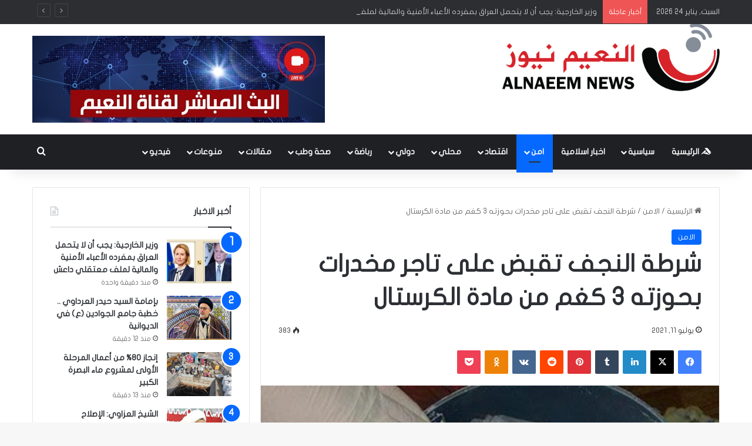

--- FILE ---
content_type: text/html; charset=UTF-8
request_url: https://www.alnaeem-news.iq/%D8%B4%D8%B1%D8%B7%D8%A9-%D8%A7%D9%84%D9%86%D8%AC%D9%81-%D8%AA%D9%82%D8%A8%D8%B6-%D8%B9%D9%84%D9%89-%D8%AA%D8%A7%D8%AC%D8%B1-%D9%85%D8%AE%D8%AF%D8%B1%D8%A7%D8%AA-%D8%A8%D8%AD%D9%88%D8%B2%D8%AA%D9%87-3/
body_size: 20140
content:
<!DOCTYPE html>
<html dir="rtl" lang="ar" class="" data-skin="light">
<head>
	<meta charset="UTF-8" />
	<link rel="profile" href="https://gmpg.org/xfn/11" />
	
<meta http-equiv='x-dns-prefetch-control' content='on'>
<link rel='dns-prefetch' href='//cdnjs.cloudflare.com' />
<link rel='dns-prefetch' href='//ajax.googleapis.com' />
<link rel='dns-prefetch' href='//fonts.googleapis.com' />
<link rel='dns-prefetch' href='//fonts.gstatic.com' />
<link rel='dns-prefetch' href='//s.gravatar.com' />
<link rel='dns-prefetch' href='//www.google-analytics.com' />
<meta name='robots' content='index, follow, max-image-preview:large, max-snippet:-1, max-video-preview:-1' />

	<!-- This site is optimized with the Yoast SEO Premium plugin v24.9 (Yoast SEO v26.8) - https://yoast.com/product/yoast-seo-premium-wordpress/ -->
	<title>شرطة النجف تقبض على تاجر مخدرات بحوزته 3 كغم من مادة الكرستال - النعيم نيوز</title>
	<meta name="description" content="وذكرت مديرية شرطة النجف الاشرف في بيان تلقت &quot;النعيم نيوز&quot; نسخة منه، انه&quot; تم القبض على تاجر مخدرات وضبط بحوزته ٣ ." />
	<link rel="canonical" href="https://www.alnaeem-news.iq/شرطة-النجف-تقبض-على-تاجر-مخدرات-بحوزته-3/" />
	<meta property="og:locale" content="ar_AR" />
	<meta property="og:type" content="article" />
	<meta property="og:title" content="شرطة النجف تقبض على تاجر مخدرات بحوزته 3 كغم من مادة الكرستال" />
	<meta property="og:description" content="وذكرت مديرية شرطة النجف الاشرف في بيان تلقت &quot;النعيم نيوز&quot; نسخة منه، انه&quot; تم القبض على تاجر مخدرات وضبط بحوزته ٣ ." />
	<meta property="og:url" content="https://www.alnaeem-news.iq/شرطة-النجف-تقبض-على-تاجر-مخدرات-بحوزته-3/" />
	<meta property="og:site_name" content="النعيم نيوز" />
	<meta property="article:published_time" content="2021-07-11T14:40:21+00:00" />
	<meta property="og:image" content="https://www.alnaeem-news.iq/wp-content/uploads/2021/07/٢٠٢١٠٧١١_١٧٣٥٠٧.jpg" />
	<meta property="og:image:width" content="1000" />
	<meta property="og:image:height" content="604" />
	<meta property="og:image:type" content="image/jpeg" />
	<meta name="author" content="Razan" />
	<meta name="twitter:card" content="summary_large_image" />
	<meta name="twitter:label1" content="كُتب بواسطة" />
	<meta name="twitter:data1" content="Razan" />
	<meta name="twitter:label2" content="وقت القراءة المُقدّر" />
	<meta name="twitter:data2" content="دقيقة واحدة" />
	<script type="application/ld+json" class="yoast-schema-graph">{"@context":"https://schema.org","@graph":[{"@type":"Article","@id":"https://www.alnaeem-news.iq/%d8%b4%d8%b1%d8%b7%d8%a9-%d8%a7%d9%84%d9%86%d8%ac%d9%81-%d8%aa%d9%82%d8%a8%d8%b6-%d8%b9%d9%84%d9%89-%d8%aa%d8%a7%d8%ac%d8%b1-%d9%85%d8%ae%d8%af%d8%b1%d8%a7%d8%aa-%d8%a8%d8%ad%d9%88%d8%b2%d8%aa%d9%87-3/#article","isPartOf":{"@id":"https://www.alnaeem-news.iq/%d8%b4%d8%b1%d8%b7%d8%a9-%d8%a7%d9%84%d9%86%d8%ac%d9%81-%d8%aa%d9%82%d8%a8%d8%b6-%d8%b9%d9%84%d9%89-%d8%aa%d8%a7%d8%ac%d8%b1-%d9%85%d8%ae%d8%af%d8%b1%d8%a7%d8%aa-%d8%a8%d8%ad%d9%88%d8%b2%d8%aa%d9%87-3/"},"author":{"name":"Razan","@id":"https://www.alnaeem-news.iq/#/schema/person/a887553604105851da5a73330ab40939"},"headline":"شرطة النجف تقبض على تاجر مخدرات بحوزته 3 كغم من مادة الكرستال","datePublished":"2021-07-11T14:40:21+00:00","mainEntityOfPage":{"@id":"https://www.alnaeem-news.iq/%d8%b4%d8%b1%d8%b7%d8%a9-%d8%a7%d9%84%d9%86%d8%ac%d9%81-%d8%aa%d9%82%d8%a8%d8%b6-%d8%b9%d9%84%d9%89-%d8%aa%d8%a7%d8%ac%d8%b1-%d9%85%d8%ae%d8%af%d8%b1%d8%a7%d8%aa-%d8%a8%d8%ad%d9%88%d8%b2%d8%aa%d9%87-3/"},"wordCount":0,"publisher":{"@id":"https://www.alnaeem-news.iq/#organization"},"image":{"@id":"https://www.alnaeem-news.iq/%d8%b4%d8%b1%d8%b7%d8%a9-%d8%a7%d9%84%d9%86%d8%ac%d9%81-%d8%aa%d9%82%d8%a8%d8%b6-%d8%b9%d9%84%d9%89-%d8%aa%d8%a7%d8%ac%d8%b1-%d9%85%d8%ae%d8%af%d8%b1%d8%a7%d8%aa-%d8%a8%d8%ad%d9%88%d8%b2%d8%aa%d9%87-3/#primaryimage"},"thumbnailUrl":"https://www.alnaeem-news.iq/wp-content/uploads/2021/07/٢٠٢١٠٧١١_١٧٣٥٠٧.jpg","keywords":["النعيم نيوز","شرطة النجف"],"articleSection":["الامن"],"inLanguage":"ar"},{"@type":"WebPage","@id":"https://www.alnaeem-news.iq/%d8%b4%d8%b1%d8%b7%d8%a9-%d8%a7%d9%84%d9%86%d8%ac%d9%81-%d8%aa%d9%82%d8%a8%d8%b6-%d8%b9%d9%84%d9%89-%d8%aa%d8%a7%d8%ac%d8%b1-%d9%85%d8%ae%d8%af%d8%b1%d8%a7%d8%aa-%d8%a8%d8%ad%d9%88%d8%b2%d8%aa%d9%87-3/","url":"https://www.alnaeem-news.iq/%d8%b4%d8%b1%d8%b7%d8%a9-%d8%a7%d9%84%d9%86%d8%ac%d9%81-%d8%aa%d9%82%d8%a8%d8%b6-%d8%b9%d9%84%d9%89-%d8%aa%d8%a7%d8%ac%d8%b1-%d9%85%d8%ae%d8%af%d8%b1%d8%a7%d8%aa-%d8%a8%d8%ad%d9%88%d8%b2%d8%aa%d9%87-3/","name":"شرطة النجف تقبض على تاجر مخدرات بحوزته 3 كغم من مادة الكرستال - النعيم نيوز","isPartOf":{"@id":"https://www.alnaeem-news.iq/#website"},"primaryImageOfPage":{"@id":"https://www.alnaeem-news.iq/%d8%b4%d8%b1%d8%b7%d8%a9-%d8%a7%d9%84%d9%86%d8%ac%d9%81-%d8%aa%d9%82%d8%a8%d8%b6-%d8%b9%d9%84%d9%89-%d8%aa%d8%a7%d8%ac%d8%b1-%d9%85%d8%ae%d8%af%d8%b1%d8%a7%d8%aa-%d8%a8%d8%ad%d9%88%d8%b2%d8%aa%d9%87-3/#primaryimage"},"image":{"@id":"https://www.alnaeem-news.iq/%d8%b4%d8%b1%d8%b7%d8%a9-%d8%a7%d9%84%d9%86%d8%ac%d9%81-%d8%aa%d9%82%d8%a8%d8%b6-%d8%b9%d9%84%d9%89-%d8%aa%d8%a7%d8%ac%d8%b1-%d9%85%d8%ae%d8%af%d8%b1%d8%a7%d8%aa-%d8%a8%d8%ad%d9%88%d8%b2%d8%aa%d9%87-3/#primaryimage"},"thumbnailUrl":"https://www.alnaeem-news.iq/wp-content/uploads/2021/07/٢٠٢١٠٧١١_١٧٣٥٠٧.jpg","datePublished":"2021-07-11T14:40:21+00:00","description":"وذكرت مديرية شرطة النجف الاشرف في بيان تلقت \"النعيم نيوز\" نسخة منه، انه\" تم القبض على تاجر مخدرات وضبط بحوزته ٣ .","breadcrumb":{"@id":"https://www.alnaeem-news.iq/%d8%b4%d8%b1%d8%b7%d8%a9-%d8%a7%d9%84%d9%86%d8%ac%d9%81-%d8%aa%d9%82%d8%a8%d8%b6-%d8%b9%d9%84%d9%89-%d8%aa%d8%a7%d8%ac%d8%b1-%d9%85%d8%ae%d8%af%d8%b1%d8%a7%d8%aa-%d8%a8%d8%ad%d9%88%d8%b2%d8%aa%d9%87-3/#breadcrumb"},"inLanguage":"ar","potentialAction":[{"@type":"ReadAction","target":["https://www.alnaeem-news.iq/%d8%b4%d8%b1%d8%b7%d8%a9-%d8%a7%d9%84%d9%86%d8%ac%d9%81-%d8%aa%d9%82%d8%a8%d8%b6-%d8%b9%d9%84%d9%89-%d8%aa%d8%a7%d8%ac%d8%b1-%d9%85%d8%ae%d8%af%d8%b1%d8%a7%d8%aa-%d8%a8%d8%ad%d9%88%d8%b2%d8%aa%d9%87-3/"]}]},{"@type":"ImageObject","inLanguage":"ar","@id":"https://www.alnaeem-news.iq/%d8%b4%d8%b1%d8%b7%d8%a9-%d8%a7%d9%84%d9%86%d8%ac%d9%81-%d8%aa%d9%82%d8%a8%d8%b6-%d8%b9%d9%84%d9%89-%d8%aa%d8%a7%d8%ac%d8%b1-%d9%85%d8%ae%d8%af%d8%b1%d8%a7%d8%aa-%d8%a8%d8%ad%d9%88%d8%b2%d8%aa%d9%87-3/#primaryimage","url":"https://www.alnaeem-news.iq/wp-content/uploads/2021/07/٢٠٢١٠٧١١_١٧٣٥٠٧.jpg","contentUrl":"https://www.alnaeem-news.iq/wp-content/uploads/2021/07/٢٠٢١٠٧١١_١٧٣٥٠٧.jpg","width":1000,"height":604},{"@type":"BreadcrumbList","@id":"https://www.alnaeem-news.iq/%d8%b4%d8%b1%d8%b7%d8%a9-%d8%a7%d9%84%d9%86%d8%ac%d9%81-%d8%aa%d9%82%d8%a8%d8%b6-%d8%b9%d9%84%d9%89-%d8%aa%d8%a7%d8%ac%d8%b1-%d9%85%d8%ae%d8%af%d8%b1%d8%a7%d8%aa-%d8%a8%d8%ad%d9%88%d8%b2%d8%aa%d9%87-3/#breadcrumb","itemListElement":[{"@type":"ListItem","position":1,"name":"الرئيسية","item":"https://www.alnaeem-news.iq/"},{"@type":"ListItem","position":2,"name":"شرطة النجف تقبض على تاجر مخدرات بحوزته 3 كغم من مادة الكرستال"}]},{"@type":"WebSite","@id":"https://www.alnaeem-news.iq/#website","url":"https://www.alnaeem-news.iq/","name":"النعيم نيوز","description":"عنوان لمصداقية الخبر","publisher":{"@id":"https://www.alnaeem-news.iq/#organization"},"potentialAction":[{"@type":"SearchAction","target":{"@type":"EntryPoint","urlTemplate":"https://www.alnaeem-news.iq/?s={search_term_string}"},"query-input":{"@type":"PropertyValueSpecification","valueRequired":true,"valueName":"search_term_string"}}],"inLanguage":"ar"},{"@type":"Organization","@id":"https://www.alnaeem-news.iq/#organization","name":"وكالة النعيم نيوز","url":"https://www.alnaeem-news.iq/","logo":{"@type":"ImageObject","inLanguage":"ar","@id":"https://www.alnaeem-news.iq/#/schema/logo/image/","url":"https://www.alnaeem-news.iq/wp-content/uploads/2021/07/logonews.png","contentUrl":"https://www.alnaeem-news.iq/wp-content/uploads/2021/07/logonews.png","width":1921,"height":721,"caption":"وكالة النعيم نيوز"},"image":{"@id":"https://www.alnaeem-news.iq/#/schema/logo/image/"}},{"@type":"Person","@id":"https://www.alnaeem-news.iq/#/schema/person/a887553604105851da5a73330ab40939","name":"Razan","image":{"@type":"ImageObject","inLanguage":"ar","@id":"https://www.alnaeem-news.iq/#/schema/person/image/","url":"https://secure.gravatar.com/avatar/9e24bac15d53275c6b8aa1a96d96b66d71b9b864fc22607a2272f238429bd48b?s=96&d=mm&r=g","contentUrl":"https://secure.gravatar.com/avatar/9e24bac15d53275c6b8aa1a96d96b66d71b9b864fc22607a2272f238429bd48b?s=96&d=mm&r=g","caption":"Razan"}}]}</script>
	<!-- / Yoast SEO Premium plugin. -->


<link rel='dns-prefetch' href='//www.fontstatic.com' />
<link rel="alternate" type="application/rss+xml" title="النعيم نيوز &laquo; الخلاصة" href="https://www.alnaeem-news.iq/feed/" />

		<style type="text/css">
			:root{				
			--tie-preset-gradient-1: linear-gradient(135deg, rgba(6, 147, 227, 1) 0%, rgb(155, 81, 224) 100%);
			--tie-preset-gradient-2: linear-gradient(135deg, rgb(122, 220, 180) 0%, rgb(0, 208, 130) 100%);
			--tie-preset-gradient-3: linear-gradient(135deg, rgba(252, 185, 0, 1) 0%, rgba(255, 105, 0, 1) 100%);
			--tie-preset-gradient-4: linear-gradient(135deg, rgba(255, 105, 0, 1) 0%, rgb(207, 46, 46) 100%);
			--tie-preset-gradient-5: linear-gradient(135deg, rgb(238, 238, 238) 0%, rgb(169, 184, 195) 100%);
			--tie-preset-gradient-6: linear-gradient(135deg, rgb(74, 234, 220) 0%, rgb(151, 120, 209) 20%, rgb(207, 42, 186) 40%, rgb(238, 44, 130) 60%, rgb(251, 105, 98) 80%, rgb(254, 248, 76) 100%);
			--tie-preset-gradient-7: linear-gradient(135deg, rgb(255, 206, 236) 0%, rgb(152, 150, 240) 100%);
			--tie-preset-gradient-8: linear-gradient(135deg, rgb(254, 205, 165) 0%, rgb(254, 45, 45) 50%, rgb(107, 0, 62) 100%);
			--tie-preset-gradient-9: linear-gradient(135deg, rgb(255, 203, 112) 0%, rgb(199, 81, 192) 50%, rgb(65, 88, 208) 100%);
			--tie-preset-gradient-10: linear-gradient(135deg, rgb(255, 245, 203) 0%, rgb(182, 227, 212) 50%, rgb(51, 167, 181) 100%);
			--tie-preset-gradient-11: linear-gradient(135deg, rgb(202, 248, 128) 0%, rgb(113, 206, 126) 100%);
			--tie-preset-gradient-12: linear-gradient(135deg, rgb(2, 3, 129) 0%, rgb(40, 116, 252) 100%);
			--tie-preset-gradient-13: linear-gradient(135deg, #4D34FA, #ad34fa);
			--tie-preset-gradient-14: linear-gradient(135deg, #0057FF, #31B5FF);
			--tie-preset-gradient-15: linear-gradient(135deg, #FF007A, #FF81BD);
			--tie-preset-gradient-16: linear-gradient(135deg, #14111E, #4B4462);
			--tie-preset-gradient-17: linear-gradient(135deg, #F32758, #FFC581);

			
					--main-nav-background: #1f2024;
					--main-nav-secondry-background: rgba(0,0,0,0.2);
					--main-nav-primary-color: #0088ff;
					--main-nav-contrast-primary-color: #FFFFFF;
					--main-nav-text-color: #FFFFFF;
					--main-nav-secondry-text-color: rgba(225,255,255,0.5);
					--main-nav-main-border-color: rgba(255,255,255,0.07);
					--main-nav-secondry-border-color: rgba(255,255,255,0.04);
				
			}
		</style>
	<link rel="alternate" title="oEmbed (JSON)" type="application/json+oembed" href="https://www.alnaeem-news.iq/wp-json/oembed/1.0/embed?url=https%3A%2F%2Fwww.alnaeem-news.iq%2F%25d8%25b4%25d8%25b1%25d8%25b7%25d8%25a9-%25d8%25a7%25d9%2584%25d9%2586%25d8%25ac%25d9%2581-%25d8%25aa%25d9%2582%25d8%25a8%25d8%25b6-%25d8%25b9%25d9%2584%25d9%2589-%25d8%25aa%25d8%25a7%25d8%25ac%25d8%25b1-%25d9%2585%25d8%25ae%25d8%25af%25d8%25b1%25d8%25a7%25d8%25aa-%25d8%25a8%25d8%25ad%25d9%2588%25d8%25b2%25d8%25aa%25d9%2587-3%2F" />
<link rel="alternate" title="oEmbed (XML)" type="text/xml+oembed" href="https://www.alnaeem-news.iq/wp-json/oembed/1.0/embed?url=https%3A%2F%2Fwww.alnaeem-news.iq%2F%25d8%25b4%25d8%25b1%25d8%25b7%25d8%25a9-%25d8%25a7%25d9%2584%25d9%2586%25d8%25ac%25d9%2581-%25d8%25aa%25d9%2582%25d8%25a8%25d8%25b6-%25d8%25b9%25d9%2584%25d9%2589-%25d8%25aa%25d8%25a7%25d8%25ac%25d8%25b1-%25d9%2585%25d8%25ae%25d8%25af%25d8%25b1%25d8%25a7%25d8%25aa-%25d8%25a8%25d8%25ad%25d9%2588%25d8%25b2%25d8%25aa%25d9%2587-3%2F&#038;format=xml" />
<meta name="viewport" content="width=device-width, initial-scale=1.0" /><style id='wp-img-auto-sizes-contain-inline-css' type='text/css'>
img:is([sizes=auto i],[sizes^="auto," i]){contain-intrinsic-size:3000px 1500px}
/*# sourceURL=wp-img-auto-sizes-contain-inline-css */
</style>
<link rel='stylesheet' id='flat-jooza-css' href='https://www.fontstatic.com/f=flat-jooza?ver=6.9' type='text/css' media='all' />
<style id='wp-emoji-styles-inline-css' type='text/css'>

	img.wp-smiley, img.emoji {
		display: inline !important;
		border: none !important;
		box-shadow: none !important;
		height: 1em !important;
		width: 1em !important;
		margin: 0 0.07em !important;
		vertical-align: -0.1em !important;
		background: none !important;
		padding: 0 !important;
	}
/*# sourceURL=wp-emoji-styles-inline-css */
</style>
<link rel='stylesheet' id='tie-css-base-css' href='https://www.alnaeem-news.iq/wp-content/themes/jannah/assets/css/base.min.css?ver=7.5.1' type='text/css' media='all' />
<link rel='stylesheet' id='tie-css-styles-css' href='https://www.alnaeem-news.iq/wp-content/themes/jannah/assets/css/style.min.css?ver=7.5.1' type='text/css' media='all' />
<link rel='stylesheet' id='tie-css-widgets-css' href='https://www.alnaeem-news.iq/wp-content/themes/jannah/assets/css/widgets.min.css?ver=7.5.1' type='text/css' media='all' />
<link rel='stylesheet' id='tie-css-helpers-css' href='https://www.alnaeem-news.iq/wp-content/themes/jannah/assets/css/helpers.min.css?ver=7.5.1' type='text/css' media='all' />
<link rel='stylesheet' id='tie-fontawesome5-css' href='https://www.alnaeem-news.iq/wp-content/themes/jannah/assets/css/fontawesome.css?ver=7.5.1' type='text/css' media='all' />
<link rel='stylesheet' id='tie-css-ilightbox-css' href='https://www.alnaeem-news.iq/wp-content/themes/jannah/assets/ilightbox/dark-skin/skin.css?ver=7.5.1' type='text/css' media='all' />
<link rel='stylesheet' id='tie-css-shortcodes-css' href='https://www.alnaeem-news.iq/wp-content/themes/jannah/assets/css/plugins/shortcodes.min.css?ver=7.5.1' type='text/css' media='all' />
<link rel='stylesheet' id='tie-css-single-css' href='https://www.alnaeem-news.iq/wp-content/themes/jannah/assets/css/single.min.css?ver=7.5.1' type='text/css' media='all' />
<link rel='stylesheet' id='tie-css-print-css' href='https://www.alnaeem-news.iq/wp-content/themes/jannah/assets/css/print.css?ver=7.5.1' type='text/css' media='print' />
<link rel='stylesheet' id='taqyeem-styles-css' href='https://www.alnaeem-news.iq/wp-content/themes/jannah/assets/css/plugins/taqyeem.min.css?ver=7.5.1' type='text/css' media='all' />
<style id='taqyeem-styles-inline-css' type='text/css'>
body{font-family: flat-jooza;}.logo-text,h1,h2,h3,h4,h5,h6,.the-subtitle{font-family: flat-jooza;}#main-nav .main-menu > ul > li > a{font-family: flat-jooza;}blockquote p{font-family: flat-jooza;}#main-nav .main-menu > ul > li > a{font-size: 14px;text-transform: uppercase;}#tie-wrapper .mag-box.big-post-left-box li:not(:first-child) .post-title,#tie-wrapper .mag-box.big-post-top-box li:not(:first-child) .post-title,#tie-wrapper .mag-box.half-box li:not(:first-child) .post-title,#tie-wrapper .mag-box.big-thumb-left-box li:not(:first-child) .post-title,#tie-wrapper .mag-box.scrolling-box .slide .post-title,#tie-wrapper .mag-box.miscellaneous-box li:not(:first-child) .post-title{font-weight: 500;}#header-notification-bar{background: var( --tie-preset-gradient-13 );}#header-notification-bar{--tie-buttons-color: #FFFFFF;--tie-buttons-border-color: #FFFFFF;--tie-buttons-hover-color: #e1e1e1;--tie-buttons-hover-text: #000000;}#header-notification-bar{--tie-buttons-text: #000000;}.tie-cat-2,.tie-cat-item-2 > span{background-color:#e67e22 !important;color:#FFFFFF !important;}.tie-cat-2:after{border-top-color:#e67e22 !important;}.tie-cat-2:hover{background-color:#c86004 !important;}.tie-cat-2:hover:after{border-top-color:#c86004 !important;}.tie-cat-11,.tie-cat-item-11 > span{background-color:#2ecc71 !important;color:#FFFFFF !important;}.tie-cat-11:after{border-top-color:#2ecc71 !important;}.tie-cat-11:hover{background-color:#10ae53 !important;}.tie-cat-11:hover:after{border-top-color:#10ae53 !important;}.tie-cat-15,.tie-cat-item-15 > span{background-color:#9b59b6 !important;color:#FFFFFF !important;}.tie-cat-15:after{border-top-color:#9b59b6 !important;}.tie-cat-15:hover{background-color:#7d3b98 !important;}.tie-cat-15:hover:after{border-top-color:#7d3b98 !important;}.tie-cat-18,.tie-cat-item-18 > span{background-color:#34495e !important;color:#FFFFFF !important;}.tie-cat-18:after{border-top-color:#34495e !important;}.tie-cat-18:hover{background-color:#162b40 !important;}.tie-cat-18:hover:after{border-top-color:#162b40 !important;}.tie-cat-19,.tie-cat-item-19 > span{background-color:#795548 !important;color:#FFFFFF !important;}.tie-cat-19:after{border-top-color:#795548 !important;}.tie-cat-19:hover{background-color:#5b372a !important;}.tie-cat-19:hover:after{border-top-color:#5b372a !important;}.tie-cat-20,.tie-cat-item-20 > span{background-color:#4CAF50 !important;color:#FFFFFF !important;}.tie-cat-20:after{border-top-color:#4CAF50 !important;}.tie-cat-20:hover{background-color:#2e9132 !important;}.tie-cat-20:hover:after{border-top-color:#2e9132 !important;}@media (max-width: 991px){.side-aside.normal-side{background: #2f88d6;background: -webkit-linear-gradient(135deg,#5933a2,#2f88d6 );background: -moz-linear-gradient(135deg,#5933a2,#2f88d6 );background: -o-linear-gradient(135deg,#5933a2,#2f88d6 );background: linear-gradient(135deg,#2f88d6,#5933a2 );}}
/*# sourceURL=taqyeem-styles-inline-css */
</style>
<script type="text/javascript" src="https://www.alnaeem-news.iq/wp-includes/js/jquery/jquery.min.js?ver=3.7.1" id="jquery-core-js"></script>
<script type="text/javascript" src="https://www.alnaeem-news.iq/wp-includes/js/jquery/jquery-migrate.min.js?ver=3.4.1" id="jquery-migrate-js"></script>
<link rel="https://api.w.org/" href="https://www.alnaeem-news.iq/wp-json/" /><link rel="alternate" title="JSON" type="application/json" href="https://www.alnaeem-news.iq/wp-json/wp/v2/posts/2288" /><link rel="EditURI" type="application/rsd+xml" title="RSD" href="https://www.alnaeem-news.iq/xmlrpc.php?rsd" />
<link rel="stylesheet" href="https://www.alnaeem-news.iq/wp-content/themes/jannah/rtl.css" type="text/css" media="screen" /><meta name="generator" content="WordPress 6.9" />
<link rel='shortlink' href='https://www.alnaeem-news.iq/?p=2288' />
<script type='text/javascript'>
/* <![CDATA[ */
var taqyeem = {"ajaxurl":"https://www.alnaeem-news.iq/wp-admin/admin-ajax.php" , "your_rating":"تقييمك:"};
/* ]]> */
</script>

<meta http-equiv="X-UA-Compatible" content="IE=edge">
<link rel="icon" href="https://www.alnaeem-news.iq/wp-content/uploads/2021/10/cropped-cff-32x32.jpg" sizes="32x32" />
<link rel="icon" href="https://www.alnaeem-news.iq/wp-content/uploads/2021/10/cropped-cff-192x192.jpg" sizes="192x192" />
<link rel="apple-touch-icon" href="https://www.alnaeem-news.iq/wp-content/uploads/2021/10/cropped-cff-180x180.jpg" />
<meta name="msapplication-TileImage" content="https://www.alnaeem-news.iq/wp-content/uploads/2021/10/cropped-cff-270x270.jpg" />
<style id='global-styles-inline-css' type='text/css'>
:root{--wp--preset--aspect-ratio--square: 1;--wp--preset--aspect-ratio--4-3: 4/3;--wp--preset--aspect-ratio--3-4: 3/4;--wp--preset--aspect-ratio--3-2: 3/2;--wp--preset--aspect-ratio--2-3: 2/3;--wp--preset--aspect-ratio--16-9: 16/9;--wp--preset--aspect-ratio--9-16: 9/16;--wp--preset--color--black: #000000;--wp--preset--color--cyan-bluish-gray: #abb8c3;--wp--preset--color--white: #ffffff;--wp--preset--color--pale-pink: #f78da7;--wp--preset--color--vivid-red: #cf2e2e;--wp--preset--color--luminous-vivid-orange: #ff6900;--wp--preset--color--luminous-vivid-amber: #fcb900;--wp--preset--color--light-green-cyan: #7bdcb5;--wp--preset--color--vivid-green-cyan: #00d084;--wp--preset--color--pale-cyan-blue: #8ed1fc;--wp--preset--color--vivid-cyan-blue: #0693e3;--wp--preset--color--vivid-purple: #9b51e0;--wp--preset--color--global-color: #0088ff;--wp--preset--gradient--vivid-cyan-blue-to-vivid-purple: linear-gradient(135deg,rgb(6,147,227) 0%,rgb(155,81,224) 100%);--wp--preset--gradient--light-green-cyan-to-vivid-green-cyan: linear-gradient(135deg,rgb(122,220,180) 0%,rgb(0,208,130) 100%);--wp--preset--gradient--luminous-vivid-amber-to-luminous-vivid-orange: linear-gradient(135deg,rgb(252,185,0) 0%,rgb(255,105,0) 100%);--wp--preset--gradient--luminous-vivid-orange-to-vivid-red: linear-gradient(135deg,rgb(255,105,0) 0%,rgb(207,46,46) 100%);--wp--preset--gradient--very-light-gray-to-cyan-bluish-gray: linear-gradient(135deg,rgb(238,238,238) 0%,rgb(169,184,195) 100%);--wp--preset--gradient--cool-to-warm-spectrum: linear-gradient(135deg,rgb(74,234,220) 0%,rgb(151,120,209) 20%,rgb(207,42,186) 40%,rgb(238,44,130) 60%,rgb(251,105,98) 80%,rgb(254,248,76) 100%);--wp--preset--gradient--blush-light-purple: linear-gradient(135deg,rgb(255,206,236) 0%,rgb(152,150,240) 100%);--wp--preset--gradient--blush-bordeaux: linear-gradient(135deg,rgb(254,205,165) 0%,rgb(254,45,45) 50%,rgb(107,0,62) 100%);--wp--preset--gradient--luminous-dusk: linear-gradient(135deg,rgb(255,203,112) 0%,rgb(199,81,192) 50%,rgb(65,88,208) 100%);--wp--preset--gradient--pale-ocean: linear-gradient(135deg,rgb(255,245,203) 0%,rgb(182,227,212) 50%,rgb(51,167,181) 100%);--wp--preset--gradient--electric-grass: linear-gradient(135deg,rgb(202,248,128) 0%,rgb(113,206,126) 100%);--wp--preset--gradient--midnight: linear-gradient(135deg,rgb(2,3,129) 0%,rgb(40,116,252) 100%);--wp--preset--font-size--small: 13px;--wp--preset--font-size--medium: 20px;--wp--preset--font-size--large: 36px;--wp--preset--font-size--x-large: 42px;--wp--preset--spacing--20: 0.44rem;--wp--preset--spacing--30: 0.67rem;--wp--preset--spacing--40: 1rem;--wp--preset--spacing--50: 1.5rem;--wp--preset--spacing--60: 2.25rem;--wp--preset--spacing--70: 3.38rem;--wp--preset--spacing--80: 5.06rem;--wp--preset--shadow--natural: 6px 6px 9px rgba(0, 0, 0, 0.2);--wp--preset--shadow--deep: 12px 12px 50px rgba(0, 0, 0, 0.4);--wp--preset--shadow--sharp: 6px 6px 0px rgba(0, 0, 0, 0.2);--wp--preset--shadow--outlined: 6px 6px 0px -3px rgb(255, 255, 255), 6px 6px rgb(0, 0, 0);--wp--preset--shadow--crisp: 6px 6px 0px rgb(0, 0, 0);}:where(.is-layout-flex){gap: 0.5em;}:where(.is-layout-grid){gap: 0.5em;}body .is-layout-flex{display: flex;}.is-layout-flex{flex-wrap: wrap;align-items: center;}.is-layout-flex > :is(*, div){margin: 0;}body .is-layout-grid{display: grid;}.is-layout-grid > :is(*, div){margin: 0;}:where(.wp-block-columns.is-layout-flex){gap: 2em;}:where(.wp-block-columns.is-layout-grid){gap: 2em;}:where(.wp-block-post-template.is-layout-flex){gap: 1.25em;}:where(.wp-block-post-template.is-layout-grid){gap: 1.25em;}.has-black-color{color: var(--wp--preset--color--black) !important;}.has-cyan-bluish-gray-color{color: var(--wp--preset--color--cyan-bluish-gray) !important;}.has-white-color{color: var(--wp--preset--color--white) !important;}.has-pale-pink-color{color: var(--wp--preset--color--pale-pink) !important;}.has-vivid-red-color{color: var(--wp--preset--color--vivid-red) !important;}.has-luminous-vivid-orange-color{color: var(--wp--preset--color--luminous-vivid-orange) !important;}.has-luminous-vivid-amber-color{color: var(--wp--preset--color--luminous-vivid-amber) !important;}.has-light-green-cyan-color{color: var(--wp--preset--color--light-green-cyan) !important;}.has-vivid-green-cyan-color{color: var(--wp--preset--color--vivid-green-cyan) !important;}.has-pale-cyan-blue-color{color: var(--wp--preset--color--pale-cyan-blue) !important;}.has-vivid-cyan-blue-color{color: var(--wp--preset--color--vivid-cyan-blue) !important;}.has-vivid-purple-color{color: var(--wp--preset--color--vivid-purple) !important;}.has-black-background-color{background-color: var(--wp--preset--color--black) !important;}.has-cyan-bluish-gray-background-color{background-color: var(--wp--preset--color--cyan-bluish-gray) !important;}.has-white-background-color{background-color: var(--wp--preset--color--white) !important;}.has-pale-pink-background-color{background-color: var(--wp--preset--color--pale-pink) !important;}.has-vivid-red-background-color{background-color: var(--wp--preset--color--vivid-red) !important;}.has-luminous-vivid-orange-background-color{background-color: var(--wp--preset--color--luminous-vivid-orange) !important;}.has-luminous-vivid-amber-background-color{background-color: var(--wp--preset--color--luminous-vivid-amber) !important;}.has-light-green-cyan-background-color{background-color: var(--wp--preset--color--light-green-cyan) !important;}.has-vivid-green-cyan-background-color{background-color: var(--wp--preset--color--vivid-green-cyan) !important;}.has-pale-cyan-blue-background-color{background-color: var(--wp--preset--color--pale-cyan-blue) !important;}.has-vivid-cyan-blue-background-color{background-color: var(--wp--preset--color--vivid-cyan-blue) !important;}.has-vivid-purple-background-color{background-color: var(--wp--preset--color--vivid-purple) !important;}.has-black-border-color{border-color: var(--wp--preset--color--black) !important;}.has-cyan-bluish-gray-border-color{border-color: var(--wp--preset--color--cyan-bluish-gray) !important;}.has-white-border-color{border-color: var(--wp--preset--color--white) !important;}.has-pale-pink-border-color{border-color: var(--wp--preset--color--pale-pink) !important;}.has-vivid-red-border-color{border-color: var(--wp--preset--color--vivid-red) !important;}.has-luminous-vivid-orange-border-color{border-color: var(--wp--preset--color--luminous-vivid-orange) !important;}.has-luminous-vivid-amber-border-color{border-color: var(--wp--preset--color--luminous-vivid-amber) !important;}.has-light-green-cyan-border-color{border-color: var(--wp--preset--color--light-green-cyan) !important;}.has-vivid-green-cyan-border-color{border-color: var(--wp--preset--color--vivid-green-cyan) !important;}.has-pale-cyan-blue-border-color{border-color: var(--wp--preset--color--pale-cyan-blue) !important;}.has-vivid-cyan-blue-border-color{border-color: var(--wp--preset--color--vivid-cyan-blue) !important;}.has-vivid-purple-border-color{border-color: var(--wp--preset--color--vivid-purple) !important;}.has-vivid-cyan-blue-to-vivid-purple-gradient-background{background: var(--wp--preset--gradient--vivid-cyan-blue-to-vivid-purple) !important;}.has-light-green-cyan-to-vivid-green-cyan-gradient-background{background: var(--wp--preset--gradient--light-green-cyan-to-vivid-green-cyan) !important;}.has-luminous-vivid-amber-to-luminous-vivid-orange-gradient-background{background: var(--wp--preset--gradient--luminous-vivid-amber-to-luminous-vivid-orange) !important;}.has-luminous-vivid-orange-to-vivid-red-gradient-background{background: var(--wp--preset--gradient--luminous-vivid-orange-to-vivid-red) !important;}.has-very-light-gray-to-cyan-bluish-gray-gradient-background{background: var(--wp--preset--gradient--very-light-gray-to-cyan-bluish-gray) !important;}.has-cool-to-warm-spectrum-gradient-background{background: var(--wp--preset--gradient--cool-to-warm-spectrum) !important;}.has-blush-light-purple-gradient-background{background: var(--wp--preset--gradient--blush-light-purple) !important;}.has-blush-bordeaux-gradient-background{background: var(--wp--preset--gradient--blush-bordeaux) !important;}.has-luminous-dusk-gradient-background{background: var(--wp--preset--gradient--luminous-dusk) !important;}.has-pale-ocean-gradient-background{background: var(--wp--preset--gradient--pale-ocean) !important;}.has-electric-grass-gradient-background{background: var(--wp--preset--gradient--electric-grass) !important;}.has-midnight-gradient-background{background: var(--wp--preset--gradient--midnight) !important;}.has-small-font-size{font-size: var(--wp--preset--font-size--small) !important;}.has-medium-font-size{font-size: var(--wp--preset--font-size--medium) !important;}.has-large-font-size{font-size: var(--wp--preset--font-size--large) !important;}.has-x-large-font-size{font-size: var(--wp--preset--font-size--x-large) !important;}
/*# sourceURL=global-styles-inline-css */
</style>
</head>

<body id="tie-body" class="rtl wp-singular post-template-default single single-post postid-2288 single-format-standard wp-theme-jannah tie-no-js wrapper-has-shadow block-head-1 magazine1 is-thumb-overlay-disabled is-desktop is-header-layout-3 has-header-ad sidebar-left has-sidebar post-layout-1 narrow-title-narrow-media is-standard-format has-mobile-share hide_share_post_top hide_share_post_bottom">



<div class="background-overlay">

	<div id="tie-container" class="site tie-container">

		
		<div id="tie-wrapper">

			
<header id="theme-header" class="theme-header header-layout-3 main-nav-dark main-nav-default-dark main-nav-below has-stream-item top-nav-active top-nav-dark top-nav-default-dark top-nav-above has-shadow has-normal-width-logo mobile-header-default">
	
<nav id="top-nav"  class="has-date-breaking-components top-nav header-nav has-breaking-news" aria-label="الشريط العلوي">
	<div class="container">
		<div class="topbar-wrapper">

			
					<div class="topbar-today-date">
						السبت, يناير 24 2026					</div>
					
			<div class="tie-alignleft">
				
<div class="breaking controls-is-active">

	<span class="breaking-title">
		<span class="tie-icon-bolt breaking-icon" aria-hidden="true"></span>
		<span class="breaking-title-text">أخبار عاجلة</span>
	</span>

	<ul id="breaking-news-in-header" class="breaking-news" data-type="reveal" data-arrows="true">

		
							<li class="news-item">
								<a href="https://www.alnaeem-news.iq/%d9%88%d8%b2%d9%8a%d8%b1-%d8%a7%d9%84%d8%ae%d8%a7%d8%b1%d8%ac%d9%8a%d8%a9-%d9%8a%d8%ac%d8%a8-%d8%a3%d9%86-%d9%84%d8%a7-%d9%8a%d8%aa%d8%ad%d9%85%d9%84-%d8%a7%d9%84%d8%b9%d8%b1%d8%a7%d9%82-%d8%a8%d9%85/">وزير الخارجية: يجب أن لا يتحمل العراق بمفرده الأعباء الأمنية والمالية لملف معتقلي داعش</a>
							</li>

							
							<li class="news-item">
								<a href="https://www.alnaeem-news.iq/%d8%a5%d9%86%d8%ac%d8%a7%d8%b2-80-%d9%85%d9%86-%d8%a3%d8%b9%d9%85%d8%a7%d9%84-%d8%a7%d9%84%d9%85%d8%b1%d8%ad%d9%84%d8%a9-%d8%a7%d9%84%d8%a3%d9%88%d9%84%d9%89-%d9%84%d9%85%d8%b4%d8%b1%d9%88%d8%b9/">إنجاز 80% من أعمال المرحلة الأولى لمشروع ماء البصرة الكبير</a>
							</li>

							
							<li class="news-item">
								<a href="https://www.alnaeem-news.iq/%d9%85%d9%83%d8%a7%d8%b3%d8%a8-%d8%a3%d8%b3%d8%a8%d9%88%d8%b9%d9%8a%d8%a9-%d9%8a%d8%b3%d8%ac%d9%84%d9%87%d8%a7-%d8%ae%d8%a7%d9%85-%d8%a7%d9%84%d8%a8%d8%b5%d8%b1%d8%a9/">مكاسب أسبوعية يسجلها خام البصرة</a>
							</li>

							
							<li class="news-item">
								<a href="https://www.alnaeem-news.iq/%d8%b1%d8%a6%d9%8a%d8%b3-%d8%a3%d8%b1%d9%83%d8%a7%d9%86-%d8%a7%d9%84%d8%ac%d9%8a%d8%b4-%d9%8a%d8%b5%d9%84-%d8%a5%d9%84%d9%89-%d9%83%d8%b1%d8%a8%d9%84%d8%a7%d8%a1-%d9%84%d8%aa%d8%a3%d9%85%d9%8a%d9%86/">رئيس أركان الجيش يصل إلى كربلاء لتأمين متطلبات خطة الزيارة الشعبانية</a>
							</li>

							
							<li class="news-item">
								<a href="https://www.alnaeem-news.iq/%d8%ad%d8%a7%d9%84%d8%a9-%d8%a7%d9%84%d8%b7%d9%82%d8%b3-%d8%ae%d9%84%d8%a7%d9%84-%d8%a7%d9%84%d8%a3%d9%8a%d8%a7%d9%85-%d8%a7%d9%84%d9%85%d9%82%d8%a8%d9%84%d8%a9-%d8%a3%d9%85%d8%b7%d8%a7%d8%b1-%d8%b1/">حالة الطقس خلال الأيام المقبلة: أمطار رعدية وارتفاع طفيف بدرجات الحرارة</a>
							</li>

							
							<li class="news-item">
								<a href="https://www.alnaeem-news.iq/%d8%a7%d9%84%d8%a7%d8%aa%d8%ad%d8%a7%d8%af-%d8%a7%d9%84%d8%a8%d8%b1%d8%a7%d8%b2%d9%8a%d9%84%d9%8a-%d9%8a%d8%ad%d8%b3%d9%85-%d9%85%d8%b5%d9%8a%d8%b1-%d8%a3%d9%86%d8%b4%d9%8a%d9%84%d9%88%d8%aa%d9%8a/">الاتحاد البرازيلي يحسم مصير أنشيلوتي</a>
							</li>

							
							<li class="news-item">
								<a href="https://www.alnaeem-news.iq/%d8%a8%d9%82%d9%88%d8%a9-5-1-%d8%af%d8%b1%d8%ac%d8%a9-%d8%b2%d9%84%d8%b2%d8%a7%d9%84-%d9%8a%d8%b6%d8%b1%d8%a8-%d8%ba%d8%b1%d8%a8-%d8%aa%d8%b1%d9%83%d9%8a%d8%a7/">‘بقوة 5.1 درجة‘.. زلزال يضرب غرب تركيا</a>
							</li>

							
							<li class="news-item">
								<a href="https://www.alnaeem-news.iq/%d9%85%d8%ac%d9%84%d8%b3-%d8%a7%d9%84%d9%86%d9%88%d8%a7%d8%a8-%d9%8a%d8%b9%d9%84%d9%86-%d9%82%d8%a7%d8%a6%d9%85%d8%a9-%d8%a7%d9%84%d8%a3%d8%b3%d9%85%d8%a7%d8%a1-%d8%a7%d9%84%d9%86%d9%87%d8%a7%d8%a6/">مجلس النواب يعلن قائمة الأسماء النهائية لمرشحي منصب رئيس الجمهورية</a>
							</li>

							
							<li class="news-item">
								<a href="https://www.alnaeem-news.iq/%d9%81%d9%8a%d8%ad%d8%a7%d9%86-%d9%8a%d9%87%d9%86%d8%a6-%d8%a7%d9%84%d8%b4%d8%b9%d8%a8-%d8%a7%d9%84%d8%b9%d8%b1%d8%a7%d9%82%d9%8a-%d9%88%d8%a7%d9%84%d8%a3%d9%85%d8%a9-%d8%a7%d9%84%d8%a5%d8%b3%d9%84/">فيحان يهنئ الشعب العراقي والأمة الإسلامية بولادة الأقمار المحمدية</a>
							</li>

							
							<li class="news-item">
								<a href="https://www.alnaeem-news.iq/%d8%a7%d9%84%d8%aa%d8%ae%d8%b7%d9%8a%d8%b7-%d9%85%d8%b4%d8%b1%d9%88%d8%b9-%d8%a7%d9%84%d8%ad%d9%88%d9%83%d9%85%d8%a9-%d8%a7%d9%84%d9%85%d8%ad%d9%84%d9%8a%d8%a9-%d9%8a%d8%b9%d8%aa%d9%85%d8%af-4-%d8%a2/">التخطيط: مشروع الحوكمة المحلية يعتمد 4 آليات للتنفيذ ويدعم كفاءة الإنفاق العام</a>
							</li>

							
	</ul>
</div><!-- #breaking /-->
			</div><!-- .tie-alignleft /-->

			<div class="tie-alignright">
				<ul class="components"></ul><!-- Components -->			</div><!-- .tie-alignright /-->

		</div><!-- .topbar-wrapper /-->
	</div><!-- .container /-->
</nav><!-- #top-nav /-->

<div class="container header-container">
	<div class="tie-row logo-row">

		
		<div class="logo-wrapper">
			<div class="tie-col-md-4 logo-container clearfix">
				<div id="mobile-header-components-area_1" class="mobile-header-components"><ul class="components"><li class="mobile-component_menu custom-menu-link"><a href="#" id="mobile-menu-icon" class=""><span class="tie-mobile-menu-icon nav-icon is-layout-1"></span><span class="screen-reader-text">القائمة</span></a></li></ul></div>
		<div id="logo" class="image-logo" style="margin-top: -1px; margin-bottom: -1px;">

			
			<a title="النعيم نيوز" href="https://www.alnaeem-news.iq/">
				
				<picture class="tie-logo-default tie-logo-picture">
					
					<source class="tie-logo-source-default tie-logo-source" srcset="https://www.alnaeem-news.iq/wp-content/uploads/2021/07/logonews.png">
					<img class="tie-logo-img-default tie-logo-img" src="https://www.alnaeem-news.iq/wp-content/uploads/2021/07/logonews.png" alt="النعيم نيوز" width="281" height="153" style="max-height:153px; width: auto;" />
				</picture>
						</a>

			
		</div><!-- #logo /-->

		<div id="mobile-header-components-area_2" class="mobile-header-components"><ul class="components"><li class="mobile-component_search custom-menu-link">
				<a href="#" class="tie-search-trigger-mobile">
					<span class="tie-icon-search tie-search-icon" aria-hidden="true"></span>
					<span class="screen-reader-text">بحث عن</span>
				</a>
			</li></ul></div>			</div><!-- .tie-col /-->
		</div><!-- .logo-wrapper /-->

		<div class="tie-col-md-8 stream-item stream-item-top-wrapper"><div class="stream-item-top">
					<a href="https://www.alnaeem-tv.iq/?page_id=21382" title="" target="_blank" rel="nofollow noopener">
						<img src="https://www.alnaeem-news.iq/wp-content/uploads/2021/08/vggg.jpg" alt="" width="-1" height="-1" />
					</a>
				</div></div><!-- .tie-col /-->
	</div><!-- .tie-row /-->
</div><!-- .container /-->

<div class="main-nav-wrapper">
	<nav id="main-nav"  class="main-nav header-nav menu-style-default menu-style-solid-bg"  aria-label="القائمة الرئيسية">
		<div class="container">

			<div class="main-menu-wrapper">

				
				<div id="menu-components-wrap">

					
					<div class="main-menu main-menu-wrap">
						<div id="main-nav-menu" class="main-menu header-menu"><ul id="menu-%d8%a7%d9%84%d8%b1%d8%a6%d9%8a%d8%b3%d9%8a%d8%a9" class="menu"><li id="menu-item-1081" class="menu-item menu-item-type-post_type menu-item-object-page menu-item-home menu-item-1081 menu-item-has-icon"><a href="https://www.alnaeem-news.iq/"> <span aria-hidden="true" class="tie-menu-icon fab fa-accusoft"></span> الرئيسية</a></li>
<li id="menu-item-1095" class="menu-item menu-item-type-taxonomy menu-item-object-category menu-item-1095 mega-menu mega-cat mega-menu-posts " data-id="25" ><a href="https://www.alnaeem-news.iq/category/%d8%b3%d9%8a%d8%a7%d8%b3%d9%8a%d8%a9/">سياسية</a>
<div class="mega-menu-block menu-sub-content"  >

<div class="mega-menu-content">
<div class="mega-cat-wrapper">

						<div class="mega-cat-content horizontal-posts">

								<div class="mega-ajax-content mega-cat-posts-container clearfix">

						</div><!-- .mega-ajax-content -->

						</div><!-- .mega-cat-content -->

					</div><!-- .mega-cat-Wrapper -->

</div><!-- .mega-menu-content -->

</div><!-- .mega-menu-block --> 
</li>
<li id="menu-item-1166" class="menu-item menu-item-type-taxonomy menu-item-object-category menu-item-1166"><a href="https://www.alnaeem-news.iq/category/%d8%a7%d8%ae%d8%a8%d8%a7%d8%b1-%d8%a7%d8%b3%d9%84%d8%a7%d9%85%d9%8a%d8%a9/">اخبار اسلامية</a></li>
<li id="menu-item-1091" class="menu-item menu-item-type-taxonomy menu-item-object-category current-post-ancestor current-menu-parent current-post-parent menu-item-1091 tie-current-menu mega-menu mega-cat mega-menu-posts " data-id="26" ><a href="https://www.alnaeem-news.iq/category/%d8%a7%d9%84%d8%a7%d9%85%d9%86/">امن</a>
<div class="mega-menu-block menu-sub-content"  >

<div class="mega-menu-content">
<div class="mega-cat-wrapper">

						<div class="mega-cat-content horizontal-posts">

								<div class="mega-ajax-content mega-cat-posts-container clearfix">

						</div><!-- .mega-ajax-content -->

						</div><!-- .mega-cat-content -->

					</div><!-- .mega-cat-Wrapper -->

</div><!-- .mega-menu-content -->

</div><!-- .mega-menu-block --> 
</li>
<li id="menu-item-1092" class="menu-item menu-item-type-taxonomy menu-item-object-category menu-item-1092 mega-menu mega-cat mega-menu-posts " data-id="27" ><a href="https://www.alnaeem-news.iq/category/%d8%a7%d9%82%d8%aa%d8%b5%d8%a7%d8%af/">اقتصاد</a>
<div class="mega-menu-block menu-sub-content"  >

<div class="mega-menu-content">
<div class="mega-cat-wrapper">

						<div class="mega-cat-content horizontal-posts">

								<div class="mega-ajax-content mega-cat-posts-container clearfix">

						</div><!-- .mega-ajax-content -->

						</div><!-- .mega-cat-content -->

					</div><!-- .mega-cat-Wrapper -->

</div><!-- .mega-menu-content -->

</div><!-- .mega-menu-block --> 
</li>
<li id="menu-item-1098" class="menu-item menu-item-type-taxonomy menu-item-object-category menu-item-1098 mega-menu mega-recent-featured mega-menu-posts " data-id="28" ><a href="https://www.alnaeem-news.iq/category/%d9%85%d8%ad%d9%84%d9%8a/">محلي</a>
<div class="mega-menu-block menu-sub-content"  >

<div class="mega-menu-content">
<div class="mega-ajax-content">
</div><!-- .mega-ajax-content -->

</div><!-- .mega-menu-content -->

</div><!-- .mega-menu-block --> 
</li>
<li id="menu-item-1093" class="menu-item menu-item-type-taxonomy menu-item-object-category menu-item-1093 mega-menu mega-cat mega-menu-posts " data-id="30" ><a href="https://www.alnaeem-news.iq/category/%d8%af%d9%88%d9%84%d9%8a/">دولي</a>
<div class="mega-menu-block menu-sub-content"  >

<div class="mega-menu-content">
<div class="mega-cat-wrapper">

						<div class="mega-cat-content horizontal-posts">

								<div class="mega-ajax-content mega-cat-posts-container clearfix">

						</div><!-- .mega-ajax-content -->

						</div><!-- .mega-cat-content -->

					</div><!-- .mega-cat-Wrapper -->

</div><!-- .mega-menu-content -->

</div><!-- .mega-menu-block --> 
</li>
<li id="menu-item-1094" class="menu-item menu-item-type-taxonomy menu-item-object-category menu-item-1094 mega-menu mega-cat mega-menu-posts " data-id="29" ><a href="https://www.alnaeem-news.iq/category/%d8%b1%d8%a8%d8%a7%d8%b6%d8%a9/">رباضة</a>
<div class="mega-menu-block menu-sub-content"  >

<div class="mega-menu-content">
<div class="mega-cat-wrapper">

						<div class="mega-cat-content horizontal-posts">

								<div class="mega-ajax-content mega-cat-posts-container clearfix">

						</div><!-- .mega-ajax-content -->

						</div><!-- .mega-cat-content -->

					</div><!-- .mega-cat-Wrapper -->

</div><!-- .mega-menu-content -->

</div><!-- .mega-menu-block --> 
</li>
<li id="menu-item-1096" class="menu-item menu-item-type-taxonomy menu-item-object-category menu-item-1096 mega-menu mega-recent-featured mega-menu-posts " data-id="32" ><a href="https://www.alnaeem-news.iq/category/%d8%b5%d8%ad%d8%a9-%d9%88%d8%b7%d8%a8/">صحة وطب</a>
<div class="mega-menu-block menu-sub-content"  >

<div class="mega-menu-content">
<div class="mega-ajax-content">
</div><!-- .mega-ajax-content -->

</div><!-- .mega-menu-content -->

</div><!-- .mega-menu-block --> 
</li>
<li id="menu-item-1099" class="menu-item menu-item-type-taxonomy menu-item-object-category menu-item-1099 mega-menu mega-recent-featured mega-menu-posts " data-id="31" ><a href="https://www.alnaeem-news.iq/category/%d9%85%d9%82%d8%a7%d9%84%d8%a7%d8%aa/">مقالات</a>
<div class="mega-menu-block menu-sub-content"  >

<div class="mega-menu-content">
<div class="mega-ajax-content">
</div><!-- .mega-ajax-content -->

</div><!-- .mega-menu-content -->

</div><!-- .mega-menu-block --> 
</li>
<li id="menu-item-1100" class="menu-item menu-item-type-taxonomy menu-item-object-category menu-item-1100 mega-menu mega-recent-featured mega-menu-posts " data-id="33" ><a href="https://www.alnaeem-news.iq/category/%d9%85%d9%86%d9%88%d8%b9%d8%a7%d8%aa/">منوعات</a>
<div class="mega-menu-block menu-sub-content"  >

<div class="mega-menu-content">
<div class="mega-ajax-content">
</div><!-- .mega-ajax-content -->

</div><!-- .mega-menu-content -->

</div><!-- .mega-menu-block --> 
</li>
<li id="menu-item-1097" class="menu-item menu-item-type-taxonomy menu-item-object-category menu-item-1097 mega-menu mega-links mega-links-2col "><a href="https://www.alnaeem-news.iq/category/%d9%81%d9%8a%d8%af%d9%8a%d9%88/">فيديو</a>
<div class="mega-menu-block menu-sub-content"  >

</div><!-- .mega-menu-block --> 
</li>
</ul></div>					</div><!-- .main-menu /-->

					<ul class="components">			<li class="search-compact-icon menu-item custom-menu-link">
				<a href="#" class="tie-search-trigger">
					<span class="tie-icon-search tie-search-icon" aria-hidden="true"></span>
					<span class="screen-reader-text">بحث عن</span>
				</a>
			</li>
			</ul><!-- Components -->
				</div><!-- #menu-components-wrap /-->
			</div><!-- .main-menu-wrapper /-->
		</div><!-- .container /-->

			</nav><!-- #main-nav /-->
</div><!-- .main-nav-wrapper /-->

</header>

<div id="content" class="site-content container"><div id="main-content-row" class="tie-row main-content-row">

<div class="main-content tie-col-md-8 tie-col-xs-12" role="main">

	
	<article id="the-post" class="container-wrapper post-content tie-standard">

		
<header class="entry-header-outer">

	<nav id="breadcrumb"><a href="https://www.alnaeem-news.iq/"><span class="tie-icon-home" aria-hidden="true"></span> الرئيسية</a><em class="delimiter">/</em><a href="https://www.alnaeem-news.iq/category/%d8%a7%d9%84%d8%a7%d9%85%d9%86/">الامن</a><em class="delimiter">/</em><span class="current">شرطة النجف تقبض على تاجر مخدرات بحوزته 3 كغم من مادة الكرستال</span></nav><script type="application/ld+json">{"@context":"http:\/\/schema.org","@type":"BreadcrumbList","@id":"#Breadcrumb","itemListElement":[{"@type":"ListItem","position":1,"item":{"name":"\u0627\u0644\u0631\u0626\u064a\u0633\u064a\u0629","@id":"https:\/\/www.alnaeem-news.iq\/"}},{"@type":"ListItem","position":2,"item":{"name":"\u0627\u0644\u0627\u0645\u0646","@id":"https:\/\/www.alnaeem-news.iq\/category\/%d8%a7%d9%84%d8%a7%d9%85%d9%86\/"}}]}</script>
	<div class="entry-header">

		<span class="post-cat-wrap"><a class="post-cat tie-cat-26" href="https://www.alnaeem-news.iq/category/%d8%a7%d9%84%d8%a7%d9%85%d9%86/">الامن</a></span>
		<h1 class="post-title entry-title">
			شرطة النجف تقبض على تاجر مخدرات بحوزته 3 كغم من مادة الكرستال		</h1>

		<div class="single-post-meta post-meta clearfix"><span class="date meta-item tie-icon">يوليو 11, 2021</span><div class="tie-alignright"><span class="meta-views meta-item "><span class="tie-icon-fire" aria-hidden="true"></span> 383 </span></div></div><!-- .post-meta -->	</div><!-- .entry-header /-->

	
	
</header><!-- .entry-header-outer /-->



		<div id="share-buttons-top" class="share-buttons share-buttons-top">
			<div class="share-links  icons-only">
				
				<a href="https://www.facebook.com/sharer.php?u=https://www.alnaeem-news.iq/%d8%b4%d8%b1%d8%b7%d8%a9-%d8%a7%d9%84%d9%86%d8%ac%d9%81-%d8%aa%d9%82%d8%a8%d8%b6-%d8%b9%d9%84%d9%89-%d8%aa%d8%a7%d8%ac%d8%b1-%d9%85%d8%ae%d8%af%d8%b1%d8%a7%d8%aa-%d8%a8%d8%ad%d9%88%d8%b2%d8%aa%d9%87-3/" rel="external noopener nofollow" title="فيسبوك" target="_blank" class="facebook-share-btn " data-raw="https://www.facebook.com/sharer.php?u={post_link}">
					<span class="share-btn-icon tie-icon-facebook"></span> <span class="screen-reader-text">فيسبوك</span>
				</a>
				<a href="https://x.com/intent/post?text=%D8%B4%D8%B1%D8%B7%D8%A9%20%D8%A7%D9%84%D9%86%D8%AC%D9%81%20%D8%AA%D9%82%D8%A8%D8%B6%20%D8%B9%D9%84%D9%89%20%D8%AA%D8%A7%D8%AC%D8%B1%20%D9%85%D8%AE%D8%AF%D8%B1%D8%A7%D8%AA%20%D8%A8%D8%AD%D9%88%D8%B2%D8%AA%D9%87%203%20%D9%83%D8%BA%D9%85%20%D9%85%D9%86%20%D9%85%D8%A7%D8%AF%D8%A9%20%D8%A7%D9%84%D9%83%D8%B1%D8%B3%D8%AA%D8%A7%D9%84&#038;url=https://www.alnaeem-news.iq/%d8%b4%d8%b1%d8%b7%d8%a9-%d8%a7%d9%84%d9%86%d8%ac%d9%81-%d8%aa%d9%82%d8%a8%d8%b6-%d8%b9%d9%84%d9%89-%d8%aa%d8%a7%d8%ac%d8%b1-%d9%85%d8%ae%d8%af%d8%b1%d8%a7%d8%aa-%d8%a8%d8%ad%d9%88%d8%b2%d8%aa%d9%87-3/" rel="external noopener nofollow" title="‫X" target="_blank" class="twitter-share-btn " data-raw="https://x.com/intent/post?text={post_title}&amp;url={post_link}">
					<span class="share-btn-icon tie-icon-twitter"></span> <span class="screen-reader-text">‫X</span>
				</a>
				<a href="https://www.linkedin.com/shareArticle?mini=true&#038;url=https://www.alnaeem-news.iq/%d8%b4%d8%b1%d8%b7%d8%a9-%d8%a7%d9%84%d9%86%d8%ac%d9%81-%d8%aa%d9%82%d8%a8%d8%b6-%d8%b9%d9%84%d9%89-%d8%aa%d8%a7%d8%ac%d8%b1-%d9%85%d8%ae%d8%af%d8%b1%d8%a7%d8%aa-%d8%a8%d8%ad%d9%88%d8%b2%d8%aa%d9%87-3/&#038;title=%D8%B4%D8%B1%D8%B7%D8%A9%20%D8%A7%D9%84%D9%86%D8%AC%D9%81%20%D8%AA%D9%82%D8%A8%D8%B6%20%D8%B9%D9%84%D9%89%20%D8%AA%D8%A7%D8%AC%D8%B1%20%D9%85%D8%AE%D8%AF%D8%B1%D8%A7%D8%AA%20%D8%A8%D8%AD%D9%88%D8%B2%D8%AA%D9%87%203%20%D9%83%D8%BA%D9%85%20%D9%85%D9%86%20%D9%85%D8%A7%D8%AF%D8%A9%20%D8%A7%D9%84%D9%83%D8%B1%D8%B3%D8%AA%D8%A7%D9%84" rel="external noopener nofollow" title="لينكدإن" target="_blank" class="linkedin-share-btn " data-raw="https://www.linkedin.com/shareArticle?mini=true&amp;url={post_full_link}&amp;title={post_title}">
					<span class="share-btn-icon tie-icon-linkedin"></span> <span class="screen-reader-text">لينكدإن</span>
				</a>
				<a href="https://www.tumblr.com/share/link?url=https://www.alnaeem-news.iq/%d8%b4%d8%b1%d8%b7%d8%a9-%d8%a7%d9%84%d9%86%d8%ac%d9%81-%d8%aa%d9%82%d8%a8%d8%b6-%d8%b9%d9%84%d9%89-%d8%aa%d8%a7%d8%ac%d8%b1-%d9%85%d8%ae%d8%af%d8%b1%d8%a7%d8%aa-%d8%a8%d8%ad%d9%88%d8%b2%d8%aa%d9%87-3/&#038;name=%D8%B4%D8%B1%D8%B7%D8%A9%20%D8%A7%D9%84%D9%86%D8%AC%D9%81%20%D8%AA%D9%82%D8%A8%D8%B6%20%D8%B9%D9%84%D9%89%20%D8%AA%D8%A7%D8%AC%D8%B1%20%D9%85%D8%AE%D8%AF%D8%B1%D8%A7%D8%AA%20%D8%A8%D8%AD%D9%88%D8%B2%D8%AA%D9%87%203%20%D9%83%D8%BA%D9%85%20%D9%85%D9%86%20%D9%85%D8%A7%D8%AF%D8%A9%20%D8%A7%D9%84%D9%83%D8%B1%D8%B3%D8%AA%D8%A7%D9%84" rel="external noopener nofollow" title="‏Tumblr" target="_blank" class="tumblr-share-btn " data-raw="https://www.tumblr.com/share/link?url={post_link}&amp;name={post_title}">
					<span class="share-btn-icon tie-icon-tumblr"></span> <span class="screen-reader-text">‏Tumblr</span>
				</a>
				<a href="https://pinterest.com/pin/create/button/?url=https://www.alnaeem-news.iq/%d8%b4%d8%b1%d8%b7%d8%a9-%d8%a7%d9%84%d9%86%d8%ac%d9%81-%d8%aa%d9%82%d8%a8%d8%b6-%d8%b9%d9%84%d9%89-%d8%aa%d8%a7%d8%ac%d8%b1-%d9%85%d8%ae%d8%af%d8%b1%d8%a7%d8%aa-%d8%a8%d8%ad%d9%88%d8%b2%d8%aa%d9%87-3/&#038;description=%D8%B4%D8%B1%D8%B7%D8%A9%20%D8%A7%D9%84%D9%86%D8%AC%D9%81%20%D8%AA%D9%82%D8%A8%D8%B6%20%D8%B9%D9%84%D9%89%20%D8%AA%D8%A7%D8%AC%D8%B1%20%D9%85%D8%AE%D8%AF%D8%B1%D8%A7%D8%AA%20%D8%A8%D8%AD%D9%88%D8%B2%D8%AA%D9%87%203%20%D9%83%D8%BA%D9%85%20%D9%85%D9%86%20%D9%85%D8%A7%D8%AF%D8%A9%20%D8%A7%D9%84%D9%83%D8%B1%D8%B3%D8%AA%D8%A7%D9%84&#038;media=https://www.alnaeem-news.iq/wp-content/uploads/2021/07/٢٠٢١٠٧١١_١٧٣٥٠٧.jpg" rel="external noopener nofollow" title="بينتيريست" target="_blank" class="pinterest-share-btn " data-raw="https://pinterest.com/pin/create/button/?url={post_link}&amp;description={post_title}&amp;media={post_img}">
					<span class="share-btn-icon tie-icon-pinterest"></span> <span class="screen-reader-text">بينتيريست</span>
				</a>
				<a href="https://reddit.com/submit?url=https://www.alnaeem-news.iq/%d8%b4%d8%b1%d8%b7%d8%a9-%d8%a7%d9%84%d9%86%d8%ac%d9%81-%d8%aa%d9%82%d8%a8%d8%b6-%d8%b9%d9%84%d9%89-%d8%aa%d8%a7%d8%ac%d8%b1-%d9%85%d8%ae%d8%af%d8%b1%d8%a7%d8%aa-%d8%a8%d8%ad%d9%88%d8%b2%d8%aa%d9%87-3/&#038;title=%D8%B4%D8%B1%D8%B7%D8%A9%20%D8%A7%D9%84%D9%86%D8%AC%D9%81%20%D8%AA%D9%82%D8%A8%D8%B6%20%D8%B9%D9%84%D9%89%20%D8%AA%D8%A7%D8%AC%D8%B1%20%D9%85%D8%AE%D8%AF%D8%B1%D8%A7%D8%AA%20%D8%A8%D8%AD%D9%88%D8%B2%D8%AA%D9%87%203%20%D9%83%D8%BA%D9%85%20%D9%85%D9%86%20%D9%85%D8%A7%D8%AF%D8%A9%20%D8%A7%D9%84%D9%83%D8%B1%D8%B3%D8%AA%D8%A7%D9%84" rel="external noopener nofollow" title="‏Reddit" target="_blank" class="reddit-share-btn " data-raw="https://reddit.com/submit?url={post_link}&amp;title={post_title}">
					<span class="share-btn-icon tie-icon-reddit"></span> <span class="screen-reader-text">‏Reddit</span>
				</a>
				<a href="https://vk.com/share.php?url=https://www.alnaeem-news.iq/%d8%b4%d8%b1%d8%b7%d8%a9-%d8%a7%d9%84%d9%86%d8%ac%d9%81-%d8%aa%d9%82%d8%a8%d8%b6-%d8%b9%d9%84%d9%89-%d8%aa%d8%a7%d8%ac%d8%b1-%d9%85%d8%ae%d8%af%d8%b1%d8%a7%d8%aa-%d8%a8%d8%ad%d9%88%d8%b2%d8%aa%d9%87-3/" rel="external noopener nofollow" title="‏VKontakte" target="_blank" class="vk-share-btn " data-raw="https://vk.com/share.php?url={post_link}">
					<span class="share-btn-icon tie-icon-vk"></span> <span class="screen-reader-text">‏VKontakte</span>
				</a>
				<a href="https://connect.ok.ru/dk?st.cmd=WidgetSharePreview&#038;st.shareUrl=https://www.alnaeem-news.iq/%d8%b4%d8%b1%d8%b7%d8%a9-%d8%a7%d9%84%d9%86%d8%ac%d9%81-%d8%aa%d9%82%d8%a8%d8%b6-%d8%b9%d9%84%d9%89-%d8%aa%d8%a7%d8%ac%d8%b1-%d9%85%d8%ae%d8%af%d8%b1%d8%a7%d8%aa-%d8%a8%d8%ad%d9%88%d8%b2%d8%aa%d9%87-3/&#038;description=%D8%B4%D8%B1%D8%B7%D8%A9%20%D8%A7%D9%84%D9%86%D8%AC%D9%81%20%D8%AA%D9%82%D8%A8%D8%B6%20%D8%B9%D9%84%D9%89%20%D8%AA%D8%A7%D8%AC%D8%B1%20%D9%85%D8%AE%D8%AF%D8%B1%D8%A7%D8%AA%20%D8%A8%D8%AD%D9%88%D8%B2%D8%AA%D9%87%203%20%D9%83%D8%BA%D9%85%20%D9%85%D9%86%20%D9%85%D8%A7%D8%AF%D8%A9%20%D8%A7%D9%84%D9%83%D8%B1%D8%B3%D8%AA%D8%A7%D9%84&#038;media=https://www.alnaeem-news.iq/wp-content/uploads/2021/07/٢٠٢١٠٧١١_١٧٣٥٠٧.jpg" rel="external noopener nofollow" title="Odnoklassniki" target="_blank" class="odnoklassniki-share-btn " data-raw="https://connect.ok.ru/dk?st.cmd=WidgetSharePreview&st.shareUrl={post_link}&amp;description={post_title}&amp;media={post_img}">
					<span class="share-btn-icon tie-icon-odnoklassniki"></span> <span class="screen-reader-text">Odnoklassniki</span>
				</a>
				<a href="https://getpocket.com/save?title=%D8%B4%D8%B1%D8%B7%D8%A9%20%D8%A7%D9%84%D9%86%D8%AC%D9%81%20%D8%AA%D9%82%D8%A8%D8%B6%20%D8%B9%D9%84%D9%89%20%D8%AA%D8%A7%D8%AC%D8%B1%20%D9%85%D8%AE%D8%AF%D8%B1%D8%A7%D8%AA%20%D8%A8%D8%AD%D9%88%D8%B2%D8%AA%D9%87%203%20%D9%83%D8%BA%D9%85%20%D9%85%D9%86%20%D9%85%D8%A7%D8%AF%D8%A9%20%D8%A7%D9%84%D9%83%D8%B1%D8%B3%D8%AA%D8%A7%D9%84&#038;url=https://www.alnaeem-news.iq/%d8%b4%d8%b1%d8%b7%d8%a9-%d8%a7%d9%84%d9%86%d8%ac%d9%81-%d8%aa%d9%82%d8%a8%d8%b6-%d8%b9%d9%84%d9%89-%d8%aa%d8%a7%d8%ac%d8%b1-%d9%85%d8%ae%d8%af%d8%b1%d8%a7%d8%aa-%d8%a8%d8%ad%d9%88%d8%b2%d8%aa%d9%87-3/" rel="external noopener nofollow" title="‫Pocket" target="_blank" class="pocket-share-btn " data-raw="https://getpocket.com/save?title={post_title}&amp;url={post_link}">
					<span class="share-btn-icon tie-icon-get-pocket"></span> <span class="screen-reader-text">‫Pocket</span>
				</a>			</div><!-- .share-links /-->
		</div><!-- .share-buttons /-->

		<div  class="featured-area"><div class="featured-area-inner"><figure class="single-featured-image"><img width="780" height="470" src="https://www.alnaeem-news.iq/wp-content/uploads/2021/07/٢٠٢١٠٧١١_١٧٣٥٠٧-780x470.jpg" class="attachment-jannah-image-post size-jannah-image-post wp-post-image" alt="" data-main-img="1" decoding="async" fetchpriority="high" srcset="https://www.alnaeem-news.iq/wp-content/uploads/2021/07/٢٠٢١٠٧١١_١٧٣٥٠٧-780x470.jpg 780w, https://www.alnaeem-news.iq/wp-content/uploads/2021/07/٢٠٢١٠٧١١_١٧٣٥٠٧-300x181.jpg 300w, https://www.alnaeem-news.iq/wp-content/uploads/2021/07/٢٠٢١٠٧١١_١٧٣٥٠٧-768x464.jpg 768w, https://www.alnaeem-news.iq/wp-content/uploads/2021/07/٢٠٢١٠٧١١_١٧٣٥٠٧.jpg 1000w" sizes="(max-width: 780px) 100vw, 780px" /></figure></div></div>
		<div class="entry-content entry clearfix">

			
			<h2><strong>اطاحت <a href="https://www.alnaeem-news.iq/2021/07/11/%d8%ae%d9%84%d9%8a%d8%a9-%d8%a7%d8%b2%d9%85%d8%a9-%d8%a7%d9%84%d9%86%d8%ac%d9%81-%d8%aa%d9%88%d9%82%d9%81-%d8%aa%d8%b1%d9%88%d9%8a%d8%ac-%d9%85%d8%b9%d8%a7%d9%85%d9%84%d8%a7%d8%aa-%d8%a7%d9%84%d9%85/">شرطة النجف</a> الاشرف، اليوم الاحد، بتاجر مخدرات وبحوزته 3كغم من مادة الكرستال المخدرة.</strong></h2>
<p>وذكرت مديرية شرطة النجف الاشرف في بيان تلقت &#8220;النعيم نيوز&#8221; نسخة منه، انه&#8221; تم القبض على تاجر مخدرات وضبط بحوزته ٣ كغم من مادة الكرستال المخدرة. ونصف كغم من مادة الحشيشة وادوات للتعاطي&#8221;.</p>
<p>وتابعت &#8220;كما ضبطت أسلحة نوع مسدس وسلاح رشاش بندقية بالاضافة الى مبالغ كبيرة من المال. وتمت إحالته للقضاء والجهات المختصة لينال الجزاء العادل&#8221;.</p>
<p><strong>لتصلك آخر الأخبار تابعنا على قناتنا على تلغرام: <a href="https://t.me/ALNAEEMNEWS">النعيم نيوز</a></strong></p>
<p><strong>لمتابعتنا على فيسبوك يرجى الضغط على الرابط التالي</strong><strong>: <a href="https://www.facebook.com/news.alnaeem">النعيم نيوز</a></strong></p>
<p><strong>كما يمكنك الاشتراك على قناتنا على منصة يوتيوب لمتابعة برامجنا على: <a href="https://www.youtube.com/user/alnaeemtv2">قناة النعيم الفضائية</a></strong></p>
<p><strong>لا تنسى الاشتراك بقناتنا على الانستغرام</strong><strong>: <a href="https://instagram.com/news.alnaeem?utm_medium=copy_link">النعيم نيوز</a> </strong></p>
<p>ر.ك</p>

			<div class="post-bottom-meta post-bottom-tags post-tags-modern"><div class="post-bottom-meta-title"><span class="tie-icon-tags" aria-hidden="true"></span> الوسوم</div><span class="tagcloud"><a href="https://www.alnaeem-news.iq/tag/%d8%a7%d9%84%d9%86%d8%b9%d9%8a%d9%85-%d9%86%d9%8a%d9%88%d8%b2/" rel="tag">النعيم نيوز</a> <a href="https://www.alnaeem-news.iq/tag/%d8%b4%d8%b1%d8%b7%d8%a9-%d8%a7%d9%84%d9%86%d8%ac%d9%81/" rel="tag">شرطة النجف</a></span></div>
		</div><!-- .entry-content /-->

				<div id="post-extra-info">
			<div class="theiaStickySidebar">
				<div class="single-post-meta post-meta clearfix"><span class="date meta-item tie-icon">يوليو 11, 2021</span><div class="tie-alignright"><span class="meta-views meta-item "><span class="tie-icon-fire" aria-hidden="true"></span> 383 </span></div></div><!-- .post-meta -->

		<div id="share-buttons-top" class="share-buttons share-buttons-top">
			<div class="share-links  icons-only">
				
				<a href="https://www.facebook.com/sharer.php?u=https://www.alnaeem-news.iq/%d8%b4%d8%b1%d8%b7%d8%a9-%d8%a7%d9%84%d9%86%d8%ac%d9%81-%d8%aa%d9%82%d8%a8%d8%b6-%d8%b9%d9%84%d9%89-%d8%aa%d8%a7%d8%ac%d8%b1-%d9%85%d8%ae%d8%af%d8%b1%d8%a7%d8%aa-%d8%a8%d8%ad%d9%88%d8%b2%d8%aa%d9%87-3/" rel="external noopener nofollow" title="فيسبوك" target="_blank" class="facebook-share-btn " data-raw="https://www.facebook.com/sharer.php?u={post_link}">
					<span class="share-btn-icon tie-icon-facebook"></span> <span class="screen-reader-text">فيسبوك</span>
				</a>
				<a href="https://x.com/intent/post?text=%D8%B4%D8%B1%D8%B7%D8%A9%20%D8%A7%D9%84%D9%86%D8%AC%D9%81%20%D8%AA%D9%82%D8%A8%D8%B6%20%D8%B9%D9%84%D9%89%20%D8%AA%D8%A7%D8%AC%D8%B1%20%D9%85%D8%AE%D8%AF%D8%B1%D8%A7%D8%AA%20%D8%A8%D8%AD%D9%88%D8%B2%D8%AA%D9%87%203%20%D9%83%D8%BA%D9%85%20%D9%85%D9%86%20%D9%85%D8%A7%D8%AF%D8%A9%20%D8%A7%D9%84%D9%83%D8%B1%D8%B3%D8%AA%D8%A7%D9%84&#038;url=https://www.alnaeem-news.iq/%d8%b4%d8%b1%d8%b7%d8%a9-%d8%a7%d9%84%d9%86%d8%ac%d9%81-%d8%aa%d9%82%d8%a8%d8%b6-%d8%b9%d9%84%d9%89-%d8%aa%d8%a7%d8%ac%d8%b1-%d9%85%d8%ae%d8%af%d8%b1%d8%a7%d8%aa-%d8%a8%d8%ad%d9%88%d8%b2%d8%aa%d9%87-3/" rel="external noopener nofollow" title="‫X" target="_blank" class="twitter-share-btn " data-raw="https://x.com/intent/post?text={post_title}&amp;url={post_link}">
					<span class="share-btn-icon tie-icon-twitter"></span> <span class="screen-reader-text">‫X</span>
				</a>
				<a href="https://www.linkedin.com/shareArticle?mini=true&#038;url=https://www.alnaeem-news.iq/%d8%b4%d8%b1%d8%b7%d8%a9-%d8%a7%d9%84%d9%86%d8%ac%d9%81-%d8%aa%d9%82%d8%a8%d8%b6-%d8%b9%d9%84%d9%89-%d8%aa%d8%a7%d8%ac%d8%b1-%d9%85%d8%ae%d8%af%d8%b1%d8%a7%d8%aa-%d8%a8%d8%ad%d9%88%d8%b2%d8%aa%d9%87-3/&#038;title=%D8%B4%D8%B1%D8%B7%D8%A9%20%D8%A7%D9%84%D9%86%D8%AC%D9%81%20%D8%AA%D9%82%D8%A8%D8%B6%20%D8%B9%D9%84%D9%89%20%D8%AA%D8%A7%D8%AC%D8%B1%20%D9%85%D8%AE%D8%AF%D8%B1%D8%A7%D8%AA%20%D8%A8%D8%AD%D9%88%D8%B2%D8%AA%D9%87%203%20%D9%83%D8%BA%D9%85%20%D9%85%D9%86%20%D9%85%D8%A7%D8%AF%D8%A9%20%D8%A7%D9%84%D9%83%D8%B1%D8%B3%D8%AA%D8%A7%D9%84" rel="external noopener nofollow" title="لينكدإن" target="_blank" class="linkedin-share-btn " data-raw="https://www.linkedin.com/shareArticle?mini=true&amp;url={post_full_link}&amp;title={post_title}">
					<span class="share-btn-icon tie-icon-linkedin"></span> <span class="screen-reader-text">لينكدإن</span>
				</a>
				<a href="https://www.tumblr.com/share/link?url=https://www.alnaeem-news.iq/%d8%b4%d8%b1%d8%b7%d8%a9-%d8%a7%d9%84%d9%86%d8%ac%d9%81-%d8%aa%d9%82%d8%a8%d8%b6-%d8%b9%d9%84%d9%89-%d8%aa%d8%a7%d8%ac%d8%b1-%d9%85%d8%ae%d8%af%d8%b1%d8%a7%d8%aa-%d8%a8%d8%ad%d9%88%d8%b2%d8%aa%d9%87-3/&#038;name=%D8%B4%D8%B1%D8%B7%D8%A9%20%D8%A7%D9%84%D9%86%D8%AC%D9%81%20%D8%AA%D9%82%D8%A8%D8%B6%20%D8%B9%D9%84%D9%89%20%D8%AA%D8%A7%D8%AC%D8%B1%20%D9%85%D8%AE%D8%AF%D8%B1%D8%A7%D8%AA%20%D8%A8%D8%AD%D9%88%D8%B2%D8%AA%D9%87%203%20%D9%83%D8%BA%D9%85%20%D9%85%D9%86%20%D9%85%D8%A7%D8%AF%D8%A9%20%D8%A7%D9%84%D9%83%D8%B1%D8%B3%D8%AA%D8%A7%D9%84" rel="external noopener nofollow" title="‏Tumblr" target="_blank" class="tumblr-share-btn " data-raw="https://www.tumblr.com/share/link?url={post_link}&amp;name={post_title}">
					<span class="share-btn-icon tie-icon-tumblr"></span> <span class="screen-reader-text">‏Tumblr</span>
				</a>
				<a href="https://pinterest.com/pin/create/button/?url=https://www.alnaeem-news.iq/%d8%b4%d8%b1%d8%b7%d8%a9-%d8%a7%d9%84%d9%86%d8%ac%d9%81-%d8%aa%d9%82%d8%a8%d8%b6-%d8%b9%d9%84%d9%89-%d8%aa%d8%a7%d8%ac%d8%b1-%d9%85%d8%ae%d8%af%d8%b1%d8%a7%d8%aa-%d8%a8%d8%ad%d9%88%d8%b2%d8%aa%d9%87-3/&#038;description=%D8%B4%D8%B1%D8%B7%D8%A9%20%D8%A7%D9%84%D9%86%D8%AC%D9%81%20%D8%AA%D9%82%D8%A8%D8%B6%20%D8%B9%D9%84%D9%89%20%D8%AA%D8%A7%D8%AC%D8%B1%20%D9%85%D8%AE%D8%AF%D8%B1%D8%A7%D8%AA%20%D8%A8%D8%AD%D9%88%D8%B2%D8%AA%D9%87%203%20%D9%83%D8%BA%D9%85%20%D9%85%D9%86%20%D9%85%D8%A7%D8%AF%D8%A9%20%D8%A7%D9%84%D9%83%D8%B1%D8%B3%D8%AA%D8%A7%D9%84&#038;media=https://www.alnaeem-news.iq/wp-content/uploads/2021/07/٢٠٢١٠٧١١_١٧٣٥٠٧.jpg" rel="external noopener nofollow" title="بينتيريست" target="_blank" class="pinterest-share-btn " data-raw="https://pinterest.com/pin/create/button/?url={post_link}&amp;description={post_title}&amp;media={post_img}">
					<span class="share-btn-icon tie-icon-pinterest"></span> <span class="screen-reader-text">بينتيريست</span>
				</a>
				<a href="https://reddit.com/submit?url=https://www.alnaeem-news.iq/%d8%b4%d8%b1%d8%b7%d8%a9-%d8%a7%d9%84%d9%86%d8%ac%d9%81-%d8%aa%d9%82%d8%a8%d8%b6-%d8%b9%d9%84%d9%89-%d8%aa%d8%a7%d8%ac%d8%b1-%d9%85%d8%ae%d8%af%d8%b1%d8%a7%d8%aa-%d8%a8%d8%ad%d9%88%d8%b2%d8%aa%d9%87-3/&#038;title=%D8%B4%D8%B1%D8%B7%D8%A9%20%D8%A7%D9%84%D9%86%D8%AC%D9%81%20%D8%AA%D9%82%D8%A8%D8%B6%20%D8%B9%D9%84%D9%89%20%D8%AA%D8%A7%D8%AC%D8%B1%20%D9%85%D8%AE%D8%AF%D8%B1%D8%A7%D8%AA%20%D8%A8%D8%AD%D9%88%D8%B2%D8%AA%D9%87%203%20%D9%83%D8%BA%D9%85%20%D9%85%D9%86%20%D9%85%D8%A7%D8%AF%D8%A9%20%D8%A7%D9%84%D9%83%D8%B1%D8%B3%D8%AA%D8%A7%D9%84" rel="external noopener nofollow" title="‏Reddit" target="_blank" class="reddit-share-btn " data-raw="https://reddit.com/submit?url={post_link}&amp;title={post_title}">
					<span class="share-btn-icon tie-icon-reddit"></span> <span class="screen-reader-text">‏Reddit</span>
				</a>
				<a href="https://vk.com/share.php?url=https://www.alnaeem-news.iq/%d8%b4%d8%b1%d8%b7%d8%a9-%d8%a7%d9%84%d9%86%d8%ac%d9%81-%d8%aa%d9%82%d8%a8%d8%b6-%d8%b9%d9%84%d9%89-%d8%aa%d8%a7%d8%ac%d8%b1-%d9%85%d8%ae%d8%af%d8%b1%d8%a7%d8%aa-%d8%a8%d8%ad%d9%88%d8%b2%d8%aa%d9%87-3/" rel="external noopener nofollow" title="‏VKontakte" target="_blank" class="vk-share-btn " data-raw="https://vk.com/share.php?url={post_link}">
					<span class="share-btn-icon tie-icon-vk"></span> <span class="screen-reader-text">‏VKontakte</span>
				</a>
				<a href="https://connect.ok.ru/dk?st.cmd=WidgetSharePreview&#038;st.shareUrl=https://www.alnaeem-news.iq/%d8%b4%d8%b1%d8%b7%d8%a9-%d8%a7%d9%84%d9%86%d8%ac%d9%81-%d8%aa%d9%82%d8%a8%d8%b6-%d8%b9%d9%84%d9%89-%d8%aa%d8%a7%d8%ac%d8%b1-%d9%85%d8%ae%d8%af%d8%b1%d8%a7%d8%aa-%d8%a8%d8%ad%d9%88%d8%b2%d8%aa%d9%87-3/&#038;description=%D8%B4%D8%B1%D8%B7%D8%A9%20%D8%A7%D9%84%D9%86%D8%AC%D9%81%20%D8%AA%D9%82%D8%A8%D8%B6%20%D8%B9%D9%84%D9%89%20%D8%AA%D8%A7%D8%AC%D8%B1%20%D9%85%D8%AE%D8%AF%D8%B1%D8%A7%D8%AA%20%D8%A8%D8%AD%D9%88%D8%B2%D8%AA%D9%87%203%20%D9%83%D8%BA%D9%85%20%D9%85%D9%86%20%D9%85%D8%A7%D8%AF%D8%A9%20%D8%A7%D9%84%D9%83%D8%B1%D8%B3%D8%AA%D8%A7%D9%84&#038;media=https://www.alnaeem-news.iq/wp-content/uploads/2021/07/٢٠٢١٠٧١١_١٧٣٥٠٧.jpg" rel="external noopener nofollow" title="Odnoklassniki" target="_blank" class="odnoklassniki-share-btn " data-raw="https://connect.ok.ru/dk?st.cmd=WidgetSharePreview&st.shareUrl={post_link}&amp;description={post_title}&amp;media={post_img}">
					<span class="share-btn-icon tie-icon-odnoklassniki"></span> <span class="screen-reader-text">Odnoklassniki</span>
				</a>
				<a href="https://getpocket.com/save?title=%D8%B4%D8%B1%D8%B7%D8%A9%20%D8%A7%D9%84%D9%86%D8%AC%D9%81%20%D8%AA%D9%82%D8%A8%D8%B6%20%D8%B9%D9%84%D9%89%20%D8%AA%D8%A7%D8%AC%D8%B1%20%D9%85%D8%AE%D8%AF%D8%B1%D8%A7%D8%AA%20%D8%A8%D8%AD%D9%88%D8%B2%D8%AA%D9%87%203%20%D9%83%D8%BA%D9%85%20%D9%85%D9%86%20%D9%85%D8%A7%D8%AF%D8%A9%20%D8%A7%D9%84%D9%83%D8%B1%D8%B3%D8%AA%D8%A7%D9%84&#038;url=https://www.alnaeem-news.iq/%d8%b4%d8%b1%d8%b7%d8%a9-%d8%a7%d9%84%d9%86%d8%ac%d9%81-%d8%aa%d9%82%d8%a8%d8%b6-%d8%b9%d9%84%d9%89-%d8%aa%d8%a7%d8%ac%d8%b1-%d9%85%d8%ae%d8%af%d8%b1%d8%a7%d8%aa-%d8%a8%d8%ad%d9%88%d8%b2%d8%aa%d9%87-3/" rel="external noopener nofollow" title="‫Pocket" target="_blank" class="pocket-share-btn " data-raw="https://getpocket.com/save?title={post_title}&amp;url={post_link}">
					<span class="share-btn-icon tie-icon-get-pocket"></span> <span class="screen-reader-text">‫Pocket</span>
				</a>			</div><!-- .share-links /-->
		</div><!-- .share-buttons /-->

					</div>
		</div>

		<div class="clearfix"></div>
		<script id="tie-schema-json" type="application/ld+json">{"@context":"http:\/\/schema.org","@type":"Article","dateCreated":"2021-07-11T14:40:21+03:00","datePublished":"2021-07-11T14:40:21+03:00","dateModified":"2021-07-11T14:40:21+03:00","headline":"\u0634\u0631\u0637\u0629 \u0627\u0644\u0646\u062c\u0641 \u062a\u0642\u0628\u0636 \u0639\u0644\u0649 \u062a\u0627\u062c\u0631 \u0645\u062e\u062f\u0631\u0627\u062a \u0628\u062d\u0648\u0632\u062a\u0647 3 \u0643\u063a\u0645 \u0645\u0646 \u0645\u0627\u062f\u0629 \u0627\u0644\u0643\u0631\u0633\u062a\u0627\u0644","name":"\u0634\u0631\u0637\u0629 \u0627\u0644\u0646\u062c\u0641 \u062a\u0642\u0628\u0636 \u0639\u0644\u0649 \u062a\u0627\u062c\u0631 \u0645\u062e\u062f\u0631\u0627\u062a \u0628\u062d\u0648\u0632\u062a\u0647 3 \u0643\u063a\u0645 \u0645\u0646 \u0645\u0627\u062f\u0629 \u0627\u0644\u0643\u0631\u0633\u062a\u0627\u0644","keywords":"\u0627\u0644\u0646\u0639\u064a\u0645 \u0646\u064a\u0648\u0632,\u0634\u0631\u0637\u0629 \u0627\u0644\u0646\u062c\u0641","url":"https:\/\/www.alnaeem-news.iq\/%d8%b4%d8%b1%d8%b7%d8%a9-%d8%a7%d9%84%d9%86%d8%ac%d9%81-%d8%aa%d9%82%d8%a8%d8%b6-%d8%b9%d9%84%d9%89-%d8%aa%d8%a7%d8%ac%d8%b1-%d9%85%d8%ae%d8%af%d8%b1%d8%a7%d8%aa-%d8%a8%d8%ad%d9%88%d8%b2%d8%aa%d9%87-3\/","description":"\u0627\u0637\u0627\u062d\u062a \u0634\u0631\u0637\u0629 \u0627\u0644\u0646\u062c\u0641 \u0627\u0644\u0627\u0634\u0631\u0641\u060c \u0627\u0644\u064a\u0648\u0645 \u0627\u0644\u0627\u062d\u062f\u060c \u0628\u062a\u0627\u062c\u0631 \u0645\u062e\u062f\u0631\u0627\u062a \u0648\u0628\u062d\u0648\u0632\u062a\u0647 3\u0643\u063a\u0645 \u0645\u0646 \u0645\u0627\u062f\u0629 \u0627\u0644\u0643\u0631\u0633\u062a\u0627\u0644 \u0627\u0644\u0645\u062e\u062f\u0631\u0629. \u0648\u0630\u0643\u0631\u062a \u0645\u062f\u064a\u0631\u064a\u0629 \u0634\u0631\u0637\u0629 \u0627\u0644\u0646\u062c\u0641 \u0627\u0644\u0627\u0634\u0631\u0641 \u0641\u064a \u0628\u064a\u0627\u0646 \u062a\u0644\u0642\u062a \"\u0627\u0644\u0646\u0639\u064a\u0645 \u0646\u064a\u0648\u0632\" \u0646\u0633\u062e\u0629 \u0645\u0646\u0647\u060c \u0627\u0646\u0647\" \u062a\u0645 \u0627\u0644\u0642\u0628\u0636 \u0639\u0644\u0649 \u062a\u0627\u062c\u0631 \u0645\u062e\u062f\u0631\u0627\u062a \u0648\u0636\u0628\u0637\u00a0\u0628\u062d\u0648\u0632\u062a\u0647","copyrightYear":"2021","articleSection":"\u0627\u0644\u0627\u0645\u0646","articleBody":"\u0627\u0637\u0627\u062d\u062a \u0634\u0631\u0637\u0629 \u0627\u0644\u0646\u062c\u0641 \u0627\u0644\u0627\u0634\u0631\u0641\u060c \u0627\u0644\u064a\u0648\u0645 \u0627\u0644\u0627\u062d\u062f\u060c \u0628\u062a\u0627\u062c\u0631 \u0645\u062e\u062f\u0631\u0627\u062a \u0648\u0628\u062d\u0648\u0632\u062a\u0647 3\u0643\u063a\u0645 \u0645\u0646 \u0645\u0627\u062f\u0629 \u0627\u0644\u0643\u0631\u0633\u062a\u0627\u0644 \u0627\u0644\u0645\u062e\u062f\u0631\u0629.\r\n\u0648\u0630\u0643\u0631\u062a \u0645\u062f\u064a\u0631\u064a\u0629 \u0634\u0631\u0637\u0629 \u0627\u0644\u0646\u062c\u0641 \u0627\u0644\u0627\u0634\u0631\u0641 \u0641\u064a \u0628\u064a\u0627\u0646 \u062a\u0644\u0642\u062a \"\u0627\u0644\u0646\u0639\u064a\u0645 \u0646\u064a\u0648\u0632\" \u0646\u0633\u062e\u0629 \u0645\u0646\u0647\u060c \u0627\u0646\u0647\" \u062a\u0645 \u0627\u0644\u0642\u0628\u0636 \u0639\u0644\u0649 \u062a\u0627\u062c\u0631 \u0645\u062e\u062f\u0631\u0627\u062a \u0648\u0636\u0628\u0637\u00a0\u0628\u062d\u0648\u0632\u062a\u0647 \u0663 \u0643\u063a\u0645 \u0645\u0646 \u0645\u0627\u062f\u0629 \u0627\u0644\u0643\u0631\u0633\u062a\u0627\u0644 \u0627\u0644\u0645\u062e\u062f\u0631\u0629. \u0648\u0646\u0635\u0641 \u0643\u063a\u0645 \u0645\u0646 \u0645\u0627\u062f\u0629 \u0627\u0644\u062d\u0634\u064a\u0634\u0629 \u0648\u0627\u062f\u0648\u0627\u062a \u0644\u0644\u062a\u0639\u0627\u0637\u064a\".\r\n\r\n\u0648\u062a\u0627\u0628\u0639\u062a \"\u0643\u0645\u0627 \u0636\u0628\u0637\u062a \u0623\u0633\u0644\u062d\u0629 \u0646\u0648\u0639 \u0645\u0633\u062f\u0633 \u0648\u0633\u0644\u0627\u062d \u0631\u0634\u0627\u0634 \u0628\u0646\u062f\u0642\u064a\u0629 \u0628\u0627\u0644\u0627\u0636\u0627\u0641\u0629 \u0627\u0644\u0649 \u0645\u0628\u0627\u0644\u063a \u0643\u0628\u064a\u0631\u0629 \u0645\u0646 \u0627\u0644\u0645\u0627\u0644. \u0648\u062a\u0645\u062a \u0625\u062d\u0627\u0644\u062a\u0647 \u0644\u0644\u0642\u0636\u0627\u0621 \u0648\u0627\u0644\u062c\u0647\u0627\u062a \u0627\u0644\u0645\u062e\u062a\u0635\u0629 \u0644\u064a\u0646\u0627\u0644 \u0627\u0644\u062c\u0632\u0627\u0621 \u0627\u0644\u0639\u0627\u062f\u0644\".\r\n\r\n\u0644\u062a\u0635\u0644\u0643 \u0622\u062e\u0631 \u0627\u0644\u0623\u062e\u0628\u0627\u0631 \u062a\u0627\u0628\u0639\u0646\u0627 \u0639\u0644\u0649 \u0642\u0646\u0627\u062a\u0646\u0627 \u0639\u0644\u0649 \u062a\u0644\u063a\u0631\u0627\u0645:\u00a0\u0627\u0644\u0646\u0639\u064a\u0645 \u0646\u064a\u0648\u0632\r\n\r\n\u0644\u0645\u062a\u0627\u0628\u0639\u062a\u0646\u0627 \u0639\u0644\u0649 \u0641\u064a\u0633\u0628\u0648\u0643 \u064a\u0631\u062c\u0649 \u0627\u0644\u0636\u063a\u0637 \u0639\u0644\u0649 \u0627\u0644\u0631\u0627\u0628\u0637 \u0627\u0644\u062a\u0627\u0644\u064a:\u00a0\u0627\u0644\u0646\u0639\u064a\u0645 \u0646\u064a\u0648\u0632\r\n\r\n\u0643\u0645\u0627 \u064a\u0645\u0643\u0646\u0643 \u0627\u0644\u0627\u0634\u062a\u0631\u0627\u0643 \u0639\u0644\u0649 \u0642\u0646\u0627\u062a\u0646\u0627 \u0639\u0644\u0649 \u0645\u0646\u0635\u0629 \u064a\u0648\u062a\u064a\u0648\u0628 \u0644\u0645\u062a\u0627\u0628\u0639\u0629 \u0628\u0631\u0627\u0645\u062c\u0646\u0627 \u0639\u0644\u0649:\u00a0\u0642\u0646\u0627\u0629 \u0627\u0644\u0646\u0639\u064a\u0645 \u0627\u0644\u0641\u0636\u0627\u0626\u064a\u0629\r\n\r\n\u0644\u0627 \u062a\u0646\u0633\u0649 \u0627\u0644\u0627\u0634\u062a\u0631\u0627\u0643 \u0628\u0642\u0646\u0627\u062a\u0646\u0627 \u0639\u0644\u0649 \u0627\u0644\u0627\u0646\u0633\u062a\u063a\u0631\u0627\u0645:\u00a0\u0627\u0644\u0646\u0639\u064a\u0645 \u0646\u064a\u0648\u0632\u00a0\r\n\r\n\u0631.\u0643","publisher":{"@id":"#Publisher","@type":"Organization","name":"\u0627\u0644\u0646\u0639\u064a\u0645 \u0646\u064a\u0648\u0632","logo":{"@type":"ImageObject","url":"https:\/\/www.alnaeem-news.iq\/wp-content\/uploads\/2021\/07\/logonews.png"},"sameAs":["#","#","#","@news.alnaeem"]},"sourceOrganization":{"@id":"#Publisher"},"copyrightHolder":{"@id":"#Publisher"},"mainEntityOfPage":{"@type":"WebPage","@id":"https:\/\/www.alnaeem-news.iq\/%d8%b4%d8%b1%d8%b7%d8%a9-%d8%a7%d9%84%d9%86%d8%ac%d9%81-%d8%aa%d9%82%d8%a8%d8%b6-%d8%b9%d9%84%d9%89-%d8%aa%d8%a7%d8%ac%d8%b1-%d9%85%d8%ae%d8%af%d8%b1%d8%a7%d8%aa-%d8%a8%d8%ad%d9%88%d8%b2%d8%aa%d9%87-3\/","breadcrumb":{"@id":"#Breadcrumb"}},"author":{"@type":"Person","name":"Razan","url":"https:\/\/www.alnaeem-news.iq\/author\/news6\/"},"image":{"@type":"ImageObject","url":"https:\/\/www.alnaeem-news.iq\/wp-content\/uploads\/2021\/07\/\u0662\u0660\u0662\u0661\u0660\u0667\u0661\u0661_\u0661\u0667\u0663\u0665\u0660\u0667.jpg","width":1200,"height":604}}</script>

		<div id="share-buttons-bottom" class="share-buttons share-buttons-bottom">
			<div class="share-links  icons-only">
										<div class="share-title">
							<span class="tie-icon-share" aria-hidden="true"></span>
							<span> شاركها</span>
						</div>
						
				<a href="https://www.facebook.com/sharer.php?u=https://www.alnaeem-news.iq/%d8%b4%d8%b1%d8%b7%d8%a9-%d8%a7%d9%84%d9%86%d8%ac%d9%81-%d8%aa%d9%82%d8%a8%d8%b6-%d8%b9%d9%84%d9%89-%d8%aa%d8%a7%d8%ac%d8%b1-%d9%85%d8%ae%d8%af%d8%b1%d8%a7%d8%aa-%d8%a8%d8%ad%d9%88%d8%b2%d8%aa%d9%87-3/" rel="external noopener nofollow" title="فيسبوك" target="_blank" class="facebook-share-btn " data-raw="https://www.facebook.com/sharer.php?u={post_link}">
					<span class="share-btn-icon tie-icon-facebook"></span> <span class="screen-reader-text">فيسبوك</span>
				</a>
				<a href="https://x.com/intent/post?text=%D8%B4%D8%B1%D8%B7%D8%A9%20%D8%A7%D9%84%D9%86%D8%AC%D9%81%20%D8%AA%D9%82%D8%A8%D8%B6%20%D8%B9%D9%84%D9%89%20%D8%AA%D8%A7%D8%AC%D8%B1%20%D9%85%D8%AE%D8%AF%D8%B1%D8%A7%D8%AA%20%D8%A8%D8%AD%D9%88%D8%B2%D8%AA%D9%87%203%20%D9%83%D8%BA%D9%85%20%D9%85%D9%86%20%D9%85%D8%A7%D8%AF%D8%A9%20%D8%A7%D9%84%D9%83%D8%B1%D8%B3%D8%AA%D8%A7%D9%84&#038;url=https://www.alnaeem-news.iq/%d8%b4%d8%b1%d8%b7%d8%a9-%d8%a7%d9%84%d9%86%d8%ac%d9%81-%d8%aa%d9%82%d8%a8%d8%b6-%d8%b9%d9%84%d9%89-%d8%aa%d8%a7%d8%ac%d8%b1-%d9%85%d8%ae%d8%af%d8%b1%d8%a7%d8%aa-%d8%a8%d8%ad%d9%88%d8%b2%d8%aa%d9%87-3/" rel="external noopener nofollow" title="‫X" target="_blank" class="twitter-share-btn " data-raw="https://x.com/intent/post?text={post_title}&amp;url={post_link}">
					<span class="share-btn-icon tie-icon-twitter"></span> <span class="screen-reader-text">‫X</span>
				</a>
				<a href="https://www.linkedin.com/shareArticle?mini=true&#038;url=https://www.alnaeem-news.iq/%d8%b4%d8%b1%d8%b7%d8%a9-%d8%a7%d9%84%d9%86%d8%ac%d9%81-%d8%aa%d9%82%d8%a8%d8%b6-%d8%b9%d9%84%d9%89-%d8%aa%d8%a7%d8%ac%d8%b1-%d9%85%d8%ae%d8%af%d8%b1%d8%a7%d8%aa-%d8%a8%d8%ad%d9%88%d8%b2%d8%aa%d9%87-3/&#038;title=%D8%B4%D8%B1%D8%B7%D8%A9%20%D8%A7%D9%84%D9%86%D8%AC%D9%81%20%D8%AA%D9%82%D8%A8%D8%B6%20%D8%B9%D9%84%D9%89%20%D8%AA%D8%A7%D8%AC%D8%B1%20%D9%85%D8%AE%D8%AF%D8%B1%D8%A7%D8%AA%20%D8%A8%D8%AD%D9%88%D8%B2%D8%AA%D9%87%203%20%D9%83%D8%BA%D9%85%20%D9%85%D9%86%20%D9%85%D8%A7%D8%AF%D8%A9%20%D8%A7%D9%84%D9%83%D8%B1%D8%B3%D8%AA%D8%A7%D9%84" rel="external noopener nofollow" title="لينكدإن" target="_blank" class="linkedin-share-btn " data-raw="https://www.linkedin.com/shareArticle?mini=true&amp;url={post_full_link}&amp;title={post_title}">
					<span class="share-btn-icon tie-icon-linkedin"></span> <span class="screen-reader-text">لينكدإن</span>
				</a>
				<a href="https://www.tumblr.com/share/link?url=https://www.alnaeem-news.iq/%d8%b4%d8%b1%d8%b7%d8%a9-%d8%a7%d9%84%d9%86%d8%ac%d9%81-%d8%aa%d9%82%d8%a8%d8%b6-%d8%b9%d9%84%d9%89-%d8%aa%d8%a7%d8%ac%d8%b1-%d9%85%d8%ae%d8%af%d8%b1%d8%a7%d8%aa-%d8%a8%d8%ad%d9%88%d8%b2%d8%aa%d9%87-3/&#038;name=%D8%B4%D8%B1%D8%B7%D8%A9%20%D8%A7%D9%84%D9%86%D8%AC%D9%81%20%D8%AA%D9%82%D8%A8%D8%B6%20%D8%B9%D9%84%D9%89%20%D8%AA%D8%A7%D8%AC%D8%B1%20%D9%85%D8%AE%D8%AF%D8%B1%D8%A7%D8%AA%20%D8%A8%D8%AD%D9%88%D8%B2%D8%AA%D9%87%203%20%D9%83%D8%BA%D9%85%20%D9%85%D9%86%20%D9%85%D8%A7%D8%AF%D8%A9%20%D8%A7%D9%84%D9%83%D8%B1%D8%B3%D8%AA%D8%A7%D9%84" rel="external noopener nofollow" title="‏Tumblr" target="_blank" class="tumblr-share-btn " data-raw="https://www.tumblr.com/share/link?url={post_link}&amp;name={post_title}">
					<span class="share-btn-icon tie-icon-tumblr"></span> <span class="screen-reader-text">‏Tumblr</span>
				</a>
				<a href="https://pinterest.com/pin/create/button/?url=https://www.alnaeem-news.iq/%d8%b4%d8%b1%d8%b7%d8%a9-%d8%a7%d9%84%d9%86%d8%ac%d9%81-%d8%aa%d9%82%d8%a8%d8%b6-%d8%b9%d9%84%d9%89-%d8%aa%d8%a7%d8%ac%d8%b1-%d9%85%d8%ae%d8%af%d8%b1%d8%a7%d8%aa-%d8%a8%d8%ad%d9%88%d8%b2%d8%aa%d9%87-3/&#038;description=%D8%B4%D8%B1%D8%B7%D8%A9%20%D8%A7%D9%84%D9%86%D8%AC%D9%81%20%D8%AA%D9%82%D8%A8%D8%B6%20%D8%B9%D9%84%D9%89%20%D8%AA%D8%A7%D8%AC%D8%B1%20%D9%85%D8%AE%D8%AF%D8%B1%D8%A7%D8%AA%20%D8%A8%D8%AD%D9%88%D8%B2%D8%AA%D9%87%203%20%D9%83%D8%BA%D9%85%20%D9%85%D9%86%20%D9%85%D8%A7%D8%AF%D8%A9%20%D8%A7%D9%84%D9%83%D8%B1%D8%B3%D8%AA%D8%A7%D9%84&#038;media=https://www.alnaeem-news.iq/wp-content/uploads/2021/07/٢٠٢١٠٧١١_١٧٣٥٠٧.jpg" rel="external noopener nofollow" title="بينتيريست" target="_blank" class="pinterest-share-btn " data-raw="https://pinterest.com/pin/create/button/?url={post_link}&amp;description={post_title}&amp;media={post_img}">
					<span class="share-btn-icon tie-icon-pinterest"></span> <span class="screen-reader-text">بينتيريست</span>
				</a>
				<a href="https://reddit.com/submit?url=https://www.alnaeem-news.iq/%d8%b4%d8%b1%d8%b7%d8%a9-%d8%a7%d9%84%d9%86%d8%ac%d9%81-%d8%aa%d9%82%d8%a8%d8%b6-%d8%b9%d9%84%d9%89-%d8%aa%d8%a7%d8%ac%d8%b1-%d9%85%d8%ae%d8%af%d8%b1%d8%a7%d8%aa-%d8%a8%d8%ad%d9%88%d8%b2%d8%aa%d9%87-3/&#038;title=%D8%B4%D8%B1%D8%B7%D8%A9%20%D8%A7%D9%84%D9%86%D8%AC%D9%81%20%D8%AA%D9%82%D8%A8%D8%B6%20%D8%B9%D9%84%D9%89%20%D8%AA%D8%A7%D8%AC%D8%B1%20%D9%85%D8%AE%D8%AF%D8%B1%D8%A7%D8%AA%20%D8%A8%D8%AD%D9%88%D8%B2%D8%AA%D9%87%203%20%D9%83%D8%BA%D9%85%20%D9%85%D9%86%20%D9%85%D8%A7%D8%AF%D8%A9%20%D8%A7%D9%84%D9%83%D8%B1%D8%B3%D8%AA%D8%A7%D9%84" rel="external noopener nofollow" title="‏Reddit" target="_blank" class="reddit-share-btn " data-raw="https://reddit.com/submit?url={post_link}&amp;title={post_title}">
					<span class="share-btn-icon tie-icon-reddit"></span> <span class="screen-reader-text">‏Reddit</span>
				</a>
				<a href="https://vk.com/share.php?url=https://www.alnaeem-news.iq/%d8%b4%d8%b1%d8%b7%d8%a9-%d8%a7%d9%84%d9%86%d8%ac%d9%81-%d8%aa%d9%82%d8%a8%d8%b6-%d8%b9%d9%84%d9%89-%d8%aa%d8%a7%d8%ac%d8%b1-%d9%85%d8%ae%d8%af%d8%b1%d8%a7%d8%aa-%d8%a8%d8%ad%d9%88%d8%b2%d8%aa%d9%87-3/" rel="external noopener nofollow" title="‏VKontakte" target="_blank" class="vk-share-btn " data-raw="https://vk.com/share.php?url={post_link}">
					<span class="share-btn-icon tie-icon-vk"></span> <span class="screen-reader-text">‏VKontakte</span>
				</a>
				<a href="https://connect.ok.ru/dk?st.cmd=WidgetSharePreview&#038;st.shareUrl=https://www.alnaeem-news.iq/%d8%b4%d8%b1%d8%b7%d8%a9-%d8%a7%d9%84%d9%86%d8%ac%d9%81-%d8%aa%d9%82%d8%a8%d8%b6-%d8%b9%d9%84%d9%89-%d8%aa%d8%a7%d8%ac%d8%b1-%d9%85%d8%ae%d8%af%d8%b1%d8%a7%d8%aa-%d8%a8%d8%ad%d9%88%d8%b2%d8%aa%d9%87-3/&#038;description=%D8%B4%D8%B1%D8%B7%D8%A9%20%D8%A7%D9%84%D9%86%D8%AC%D9%81%20%D8%AA%D9%82%D8%A8%D8%B6%20%D8%B9%D9%84%D9%89%20%D8%AA%D8%A7%D8%AC%D8%B1%20%D9%85%D8%AE%D8%AF%D8%B1%D8%A7%D8%AA%20%D8%A8%D8%AD%D9%88%D8%B2%D8%AA%D9%87%203%20%D9%83%D8%BA%D9%85%20%D9%85%D9%86%20%D9%85%D8%A7%D8%AF%D8%A9%20%D8%A7%D9%84%D9%83%D8%B1%D8%B3%D8%AA%D8%A7%D9%84&#038;media=https://www.alnaeem-news.iq/wp-content/uploads/2021/07/٢٠٢١٠٧١١_١٧٣٥٠٧.jpg" rel="external noopener nofollow" title="Odnoklassniki" target="_blank" class="odnoklassniki-share-btn " data-raw="https://connect.ok.ru/dk?st.cmd=WidgetSharePreview&st.shareUrl={post_link}&amp;description={post_title}&amp;media={post_img}">
					<span class="share-btn-icon tie-icon-odnoklassniki"></span> <span class="screen-reader-text">Odnoklassniki</span>
				</a>
				<a href="https://getpocket.com/save?title=%D8%B4%D8%B1%D8%B7%D8%A9%20%D8%A7%D9%84%D9%86%D8%AC%D9%81%20%D8%AA%D9%82%D8%A8%D8%B6%20%D8%B9%D9%84%D9%89%20%D8%AA%D8%A7%D8%AC%D8%B1%20%D9%85%D8%AE%D8%AF%D8%B1%D8%A7%D8%AA%20%D8%A8%D8%AD%D9%88%D8%B2%D8%AA%D9%87%203%20%D9%83%D8%BA%D9%85%20%D9%85%D9%86%20%D9%85%D8%A7%D8%AF%D8%A9%20%D8%A7%D9%84%D9%83%D8%B1%D8%B3%D8%AA%D8%A7%D9%84&#038;url=https://www.alnaeem-news.iq/%d8%b4%d8%b1%d8%b7%d8%a9-%d8%a7%d9%84%d9%86%d8%ac%d9%81-%d8%aa%d9%82%d8%a8%d8%b6-%d8%b9%d9%84%d9%89-%d8%aa%d8%a7%d8%ac%d8%b1-%d9%85%d8%ae%d8%af%d8%b1%d8%a7%d8%aa-%d8%a8%d8%ad%d9%88%d8%b2%d8%aa%d9%87-3/" rel="external noopener nofollow" title="‫Pocket" target="_blank" class="pocket-share-btn " data-raw="https://getpocket.com/save?title={post_title}&amp;url={post_link}">
					<span class="share-btn-icon tie-icon-get-pocket"></span> <span class="screen-reader-text">‫Pocket</span>
				</a>
				<a href="/cdn-cgi/l/email-protection#[base64]" rel="external noopener nofollow" title="مشاركة عبر البريد" target="_blank" class="email-share-btn " data-raw="mailto:?subject={post_title}&amp;body={post_link}">
					<span class="share-btn-icon tie-icon-envelope"></span> <span class="screen-reader-text">مشاركة عبر البريد</span>
				</a>
				<a href="#" rel="external noopener nofollow" title="طباعة" target="_blank" class="print-share-btn " data-raw="#">
					<span class="share-btn-icon tie-icon-print"></span> <span class="screen-reader-text">طباعة</span>
				</a>			</div><!-- .share-links /-->
		</div><!-- .share-buttons /-->

		
	</article><!-- #the-post /-->

	
	<div class="post-components">

		<div class="prev-next-post-nav container-wrapper media-overlay">
			<div class="tie-col-xs-6 prev-post">
				<a href="https://www.alnaeem-news.iq/%d8%ae%d9%84%d9%8a%d8%a9-%d8%a7%d8%b2%d9%85%d8%a9-%d8%a7%d9%84%d9%86%d8%ac%d9%81-%d8%aa%d9%88%d9%82%d9%81-%d8%aa%d8%b1%d9%88%d9%8a%d8%ac-%d9%85%d8%b9%d8%a7%d9%85%d9%84%d8%a7%d8%aa-%d8%a7%d9%84%d9%85/" style="background-image: url(https://www.alnaeem-news.iq/wp-content/uploads/2021/07/1-5-390x220.jpg)" class="post-thumb" rel="prev">
					<div class="post-thumb-overlay-wrap">
						<div class="post-thumb-overlay">
							<span class="tie-icon tie-media-icon"></span>
							<span class="screen-reader-text">خلية ازمة النجف توقف ترويج معاملات المواطنين غير الملقحين</span>
						</div>
					</div>
				</a>

				<a href="https://www.alnaeem-news.iq/%d8%ae%d9%84%d9%8a%d8%a9-%d8%a7%d8%b2%d9%85%d8%a9-%d8%a7%d9%84%d9%86%d8%ac%d9%81-%d8%aa%d9%88%d9%82%d9%81-%d8%aa%d8%b1%d9%88%d9%8a%d8%ac-%d9%85%d8%b9%d8%a7%d9%85%d9%84%d8%a7%d8%aa-%d8%a7%d9%84%d9%85/" rel="prev">
					<h3 class="post-title">خلية ازمة النجف توقف ترويج معاملات المواطنين غير الملقحين</h3>
				</a>
			</div>

			
			<div class="tie-col-xs-6 next-post">
				<a href="https://www.alnaeem-news.iq/%d9%85%d8%a7%d9%84%d9%8a%d8%a9-%d9%83%d8%b1%d8%af%d8%b3%d8%aa%d8%a7%d9%86-%d8%aa%d8%b3%d8%aa%d9%84%d9%85-200-%d9%85%d9%84%d9%8a%d8%a7%d8%b1-%d8%af%d9%8a%d9%86%d8%a7%d8%b1-%d9%85%d9%86-%d8%a7%d9%84/" style="background-image: url(https://www.alnaeem-news.iq/wp-content/uploads/2021/07/٢٠٢١٠٧١١_١٧٤٨٣٥-390x220.jpg)" class="post-thumb" rel="next">
					<div class="post-thumb-overlay-wrap">
						<div class="post-thumb-overlay">
							<span class="tie-icon tie-media-icon"></span>
							<span class="screen-reader-text">مالية كردستان: تستلم 200 مليار دينار من الحكومة الاتحادية</span>
						</div>
					</div>
				</a>

				<a href="https://www.alnaeem-news.iq/%d9%85%d8%a7%d9%84%d9%8a%d8%a9-%d9%83%d8%b1%d8%af%d8%b3%d8%aa%d8%a7%d9%86-%d8%aa%d8%b3%d8%aa%d9%84%d9%85-200-%d9%85%d9%84%d9%8a%d8%a7%d8%b1-%d8%af%d9%8a%d9%86%d8%a7%d8%b1-%d9%85%d9%86-%d8%a7%d9%84/" rel="next">
					<h3 class="post-title">مالية كردستان: تستلم 200 مليار دينار من الحكومة الاتحادية</h3>
				</a>
			</div>

			</div><!-- .prev-next-post-nav /-->
	

				<div id="related-posts" class="container-wrapper has-extra-post">

					<div class="mag-box-title the-global-title">
						<h3>مقالات ذات صلة</h3>
					</div>

					<div class="related-posts-list">

					
							<div class="related-item is-trending tie-standard">

								
			<a aria-label="رئيس أركان الجيش يصل إلى كربلاء لتأمين متطلبات خطة الزيارة الشعبانية" href="https://www.alnaeem-news.iq/%d8%b1%d8%a6%d9%8a%d8%b3-%d8%a3%d8%b1%d9%83%d8%a7%d9%86-%d8%a7%d9%84%d8%ac%d9%8a%d8%b4-%d9%8a%d8%b5%d9%84-%d8%a5%d9%84%d9%89-%d9%83%d8%b1%d8%a8%d9%84%d8%a7%d8%a1-%d9%84%d8%aa%d8%a3%d9%85%d9%8a%d9%86/" class="post-thumb"><img width="390" height="220" src="https://www.alnaeem-news.iq/wp-content/uploads/2026/01/لقطة-الشاشة-2026-01-24-095118-390x220.jpg" class="attachment-jannah-image-large size-jannah-image-large wp-post-image" alt="الزيارة الشعبانية" decoding="async" /></a>
								<h3 class="post-title"><a href="https://www.alnaeem-news.iq/%d8%b1%d8%a6%d9%8a%d8%b3-%d8%a3%d8%b1%d9%83%d8%a7%d9%86-%d8%a7%d9%84%d8%ac%d9%8a%d8%b4-%d9%8a%d8%b5%d9%84-%d8%a5%d9%84%d9%89-%d9%83%d8%b1%d8%a8%d9%84%d8%a7%d8%a1-%d9%84%d8%aa%d8%a3%d9%85%d9%8a%d9%86/">رئيس أركان الجيش يصل إلى كربلاء لتأمين متطلبات خطة الزيارة الشعبانية</a></h3>

								<div class="post-meta clearfix"><span class="date meta-item tie-icon">منذ ساعة واحدة</span></div><!-- .post-meta -->							</div><!-- .related-item /-->

						
							<div class="related-item is-trending tie-standard">

								
			<a aria-label="وزير الحرب الأمريكي: عناصر &#8220;داعش&#8221; الأجانب سيحتجزون في العراق مؤقتاً" href="https://www.alnaeem-news.iq/%d9%88%d8%b2%d9%8a%d8%b1-%d8%a7%d9%84%d8%ad%d8%b1%d8%a8-%d8%a7%d9%84%d8%a3%d9%85%d8%b1%d9%8a%d9%83%d9%8a-%d8%b9%d9%86%d8%a7%d8%b5%d8%b1-%d8%af%d8%a7%d8%b9%d8%b4-%d8%a7%d9%84%d8%a3%d8%ac%d8%a7/" class="post-thumb"><img width="390" height="220" src="https://www.alnaeem-news.iq/wp-content/uploads/2025/11/وزير-الحرب-الأمريكي-390x220.jpg" class="attachment-jannah-image-large size-jannah-image-large wp-post-image" alt="وزير الحرب" decoding="async" /></a>
								<h3 class="post-title"><a href="https://www.alnaeem-news.iq/%d9%88%d8%b2%d9%8a%d8%b1-%d8%a7%d9%84%d8%ad%d8%b1%d8%a8-%d8%a7%d9%84%d8%a3%d9%85%d8%b1%d9%8a%d9%83%d9%8a-%d8%b9%d9%86%d8%a7%d8%b5%d8%b1-%d8%af%d8%a7%d8%b9%d8%b4-%d8%a7%d9%84%d8%a3%d8%ac%d8%a7/">وزير الحرب الأمريكي: عناصر &#8220;داعش&#8221; الأجانب سيحتجزون في العراق مؤقتاً</a></h3>

								<div class="post-meta clearfix"><span class="date meta-item tie-icon">منذ يوم واحد</span></div><!-- .post-meta -->							</div><!-- .related-item /-->

						
							<div class="related-item is-trending tie-standard">

								
			<a aria-label="رئيس هيئة الحشد يوجه بدعم القطعات على الحدود لتعزيز قدراتها في أداء المهام والواجبات" href="https://www.alnaeem-news.iq/%d8%b1%d8%a6%d9%8a%d8%b3-%d9%87%d9%8a%d8%a6%d8%a9-%d8%a7%d9%84%d8%ad%d8%b4%d8%af-%d9%8a%d9%88%d8%ac%d9%87-%d8%a8%d8%af%d8%b9%d9%85-%d8%a7%d9%84%d9%82%d8%b7%d8%b9%d8%a7%d8%aa-%d8%b9%d9%84%d9%89-%d8%a7/" class="post-thumb"><img width="390" height="220" src="https://www.alnaeem-news.iq/wp-content/uploads/2026/01/IMG_20260122_181103_555-390x220.jpg" class="attachment-jannah-image-large size-jannah-image-large wp-post-image" alt="" decoding="async" /></a>
								<h3 class="post-title"><a href="https://www.alnaeem-news.iq/%d8%b1%d8%a6%d9%8a%d8%b3-%d9%87%d9%8a%d8%a6%d8%a9-%d8%a7%d9%84%d8%ad%d8%b4%d8%af-%d9%8a%d9%88%d8%ac%d9%87-%d8%a8%d8%af%d8%b9%d9%85-%d8%a7%d9%84%d9%82%d8%b7%d8%b9%d8%a7%d8%aa-%d8%b9%d9%84%d9%89-%d8%a7/">رئيس هيئة الحشد يوجه بدعم القطعات على الحدود لتعزيز قدراتها في أداء المهام والواجبات</a></h3>

								<div class="post-meta clearfix"><span class="date meta-item tie-icon">منذ يومين</span></div><!-- .post-meta -->							</div><!-- .related-item /-->

						
							<div class="related-item is-trending tie-standard">

								
			<a aria-label="مجلس القضاء الأعلى: الإطاحة بمتهمين في الجريمة المنظمة ذات النفوذ المباشر على السويد" href="https://www.alnaeem-news.iq/%d9%85%d8%ac%d9%84%d8%b3-%d8%a7%d9%84%d9%82%d8%b6%d8%a7%d8%a1-%d8%a7%d9%84%d8%a3%d8%b9%d9%84%d9%89-%d8%a7%d9%84%d8%a5%d8%b7%d8%a7%d8%ad%d8%a9-%d8%a8%d9%85%d8%aa%d9%87%d9%85%d9%8a%d9%86-%d9%81%d9%8a/" class="post-thumb"><img width="390" height="220" src="https://www.alnaeem-news.iq/wp-content/uploads/2026/01/IMG_20260122_173407_433-390x220.jpg" class="attachment-jannah-image-large size-jannah-image-large wp-post-image" alt="" decoding="async" srcset="https://www.alnaeem-news.iq/wp-content/uploads/2026/01/IMG_20260122_173407_433-390x220.jpg 390w, https://www.alnaeem-news.iq/wp-content/uploads/2026/01/IMG_20260122_173407_433-300x170.jpg 300w, https://www.alnaeem-news.iq/wp-content/uploads/2026/01/IMG_20260122_173407_433-768x436.jpg 768w" sizes="auto, (max-width: 390px) 100vw, 390px" /></a>
								<h3 class="post-title"><a href="https://www.alnaeem-news.iq/%d9%85%d8%ac%d9%84%d8%b3-%d8%a7%d9%84%d9%82%d8%b6%d8%a7%d8%a1-%d8%a7%d9%84%d8%a3%d8%b9%d9%84%d9%89-%d8%a7%d9%84%d8%a5%d8%b7%d8%a7%d8%ad%d8%a9-%d8%a8%d9%85%d8%aa%d9%87%d9%85%d9%8a%d9%86-%d9%81%d9%8a/">مجلس القضاء الأعلى: الإطاحة بمتهمين في الجريمة المنظمة ذات النفوذ المباشر على السويد</a></h3>

								<div class="post-meta clearfix"><span class="date meta-item tie-icon">منذ يومين</span></div><!-- .post-meta -->							</div><!-- .related-item /-->

						
					</div><!-- .related-posts-list /-->
				</div><!-- #related-posts /-->

			
	</div><!-- .post-components /-->

	
</div><!-- .main-content -->


	<div id="check-also-box" class="container-wrapper check-also-left">

		<div class="widget-title the-global-title">
			<div class="the-subtitle">شاهد أيضاً</div>

			<a href="#" id="check-also-close" class="remove">
				<span class="screen-reader-text">إغلاق</span>
			</a>
		</div>

		<div class="widget posts-list-big-first has-first-big-post">
			<ul class="posts-list-items">

			
<li class="widget-single-post-item widget-post-list is-trending tie-standard">
			<div class="post-widget-thumbnail">
			
			<a aria-label="مجلس القضاء الأعلى: الإطاحة بمتهمين في الجريمة المنظمة ذات النفوذ المباشر على السويد" href="https://www.alnaeem-news.iq/%d9%85%d8%ac%d9%84%d8%b3-%d8%a7%d9%84%d9%82%d8%b6%d8%a7%d8%a1-%d8%a7%d9%84%d8%a3%d8%b9%d9%84%d9%89-%d8%a7%d9%84%d8%a5%d8%b7%d8%a7%d8%ad%d8%a9-%d8%a8%d9%85%d8%aa%d9%87%d9%85%d9%8a%d9%86-%d9%81%d9%8a/" class="post-thumb"><span class="post-cat-wrap"><span class="post-cat tie-cat-26">الامن</span></span><img width="390" height="220" src="https://www.alnaeem-news.iq/wp-content/uploads/2026/01/IMG_20260122_173407_433-390x220.jpg" class="attachment-jannah-image-large size-jannah-image-large wp-post-image" alt="" decoding="async" srcset="https://www.alnaeem-news.iq/wp-content/uploads/2026/01/IMG_20260122_173407_433-390x220.jpg 390w, https://www.alnaeem-news.iq/wp-content/uploads/2026/01/IMG_20260122_173407_433-300x170.jpg 300w, https://www.alnaeem-news.iq/wp-content/uploads/2026/01/IMG_20260122_173407_433-768x436.jpg 768w" sizes="auto, (max-width: 390px) 100vw, 390px" /></a>		</div><!-- post-alignleft /-->
	
	<div class="post-widget-body ">
		<a class="post-title the-subtitle" href="https://www.alnaeem-news.iq/%d9%85%d8%ac%d9%84%d8%b3-%d8%a7%d9%84%d9%82%d8%b6%d8%a7%d8%a1-%d8%a7%d9%84%d8%a3%d8%b9%d9%84%d9%89-%d8%a7%d9%84%d8%a5%d8%b7%d8%a7%d8%ad%d8%a9-%d8%a8%d9%85%d8%aa%d9%87%d9%85%d9%8a%d9%86-%d9%81%d9%8a/">مجلس القضاء الأعلى: الإطاحة بمتهمين في الجريمة المنظمة ذات النفوذ المباشر على السويد</a>
		<div class="post-meta">
			<span class="date meta-item tie-icon">منذ يومين</span>		</div>
	</div>
</li>

			</ul><!-- .related-posts-list /-->
		</div>
	</div><!-- #related-posts /-->

	
	<aside class="sidebar tie-col-md-4 tie-col-xs-12 normal-side is-sticky" aria-label="القائمة الجانبية الرئيسية">
		<div class="theiaStickySidebar">
			<div id="posts-list-widget-10" class="container-wrapper widget posts-list"><div class="widget-title the-global-title"><div class="the-subtitle">أخبر الاخبار<span class="widget-title-icon tie-icon"></span></div></div><div class="widget-posts-list-wrapper"><div class="widget-posts-list-container posts-list-counter media-overlay" ><ul class="posts-list-items widget-posts-wrapper">
<li class="widget-single-post-item widget-post-list is-trending tie-standard">
			<div class="post-widget-thumbnail">
			
			<a aria-label="وزير الخارجية: يجب أن لا يتحمل العراق بمفرده الأعباء الأمنية والمالية لملف معتقلي داعش" href="https://www.alnaeem-news.iq/%d9%88%d8%b2%d9%8a%d8%b1-%d8%a7%d9%84%d8%ae%d8%a7%d8%b1%d8%ac%d9%8a%d8%a9-%d9%8a%d8%ac%d8%a8-%d8%a3%d9%86-%d9%84%d8%a7-%d9%8a%d8%aa%d8%ad%d9%85%d9%84-%d8%a7%d9%84%d8%b9%d8%b1%d8%a7%d9%82-%d8%a8%d9%85/" class="post-thumb"><img width="220" height="150" src="https://www.alnaeem-news.iq/wp-content/uploads/2026/01/Screenshot-2026-01-24-at-11-24-00-Telegram-Web-220x150.png" class="attachment-jannah-image-small size-jannah-image-small tie-small-image wp-post-image" alt="" decoding="async" /></a>		</div><!-- post-alignleft /-->
	
	<div class="post-widget-body ">
		<a class="post-title the-subtitle" href="https://www.alnaeem-news.iq/%d9%88%d8%b2%d9%8a%d8%b1-%d8%a7%d9%84%d8%ae%d8%a7%d8%b1%d8%ac%d9%8a%d8%a9-%d9%8a%d8%ac%d8%a8-%d8%a3%d9%86-%d9%84%d8%a7-%d9%8a%d8%aa%d8%ad%d9%85%d9%84-%d8%a7%d9%84%d8%b9%d8%b1%d8%a7%d9%82-%d8%a8%d9%85/">وزير الخارجية: يجب أن لا يتحمل العراق بمفرده الأعباء الأمنية والمالية لملف معتقلي داعش</a>
		<div class="post-meta">
			<span class="date meta-item tie-icon">منذ دقيقة واحدة</span>		</div>
	</div>
</li>

<li class="widget-single-post-item widget-post-list is-trending tie-standard">
			<div class="post-widget-thumbnail">
			
			<a aria-label="بإمامة السيد حيدر العرداوي .. خطبة جامع الجوادين (ع) في الديوانية" href="https://www.alnaeem-news.iq/%d8%a8%d8%a5%d9%85%d8%a7%d9%85%d8%a9-%d8%a7%d9%84%d8%b3%d9%8a%d8%af-%d8%ad%d9%8a%d8%af%d8%b1-%d8%a7%d9%84%d8%b9%d8%b1%d8%af%d8%a7%d9%88%d9%8a-%d8%ae%d8%b7%d8%a8%d8%a9-%d8%ac%d8%a7%d9%85%d8%b9/" class="post-thumb"><img width="220" height="150" src="https://www.alnaeem-news.iq/wp-content/uploads/2026/01/photo_5449550270510599727_y-220x150.jpg" class="attachment-jannah-image-small size-jannah-image-small tie-small-image wp-post-image" alt="" decoding="async" /></a>		</div><!-- post-alignleft /-->
	
	<div class="post-widget-body ">
		<a class="post-title the-subtitle" href="https://www.alnaeem-news.iq/%d8%a8%d8%a5%d9%85%d8%a7%d9%85%d8%a9-%d8%a7%d9%84%d8%b3%d9%8a%d8%af-%d8%ad%d9%8a%d8%af%d8%b1-%d8%a7%d9%84%d8%b9%d8%b1%d8%af%d8%a7%d9%88%d9%8a-%d8%ae%d8%b7%d8%a8%d8%a9-%d8%ac%d8%a7%d9%85%d8%b9/">بإمامة السيد حيدر العرداوي .. خطبة جامع الجوادين (ع) في الديوانية</a>
		<div class="post-meta">
			<span class="date meta-item tie-icon">منذ 12 دقيقة</span>		</div>
	</div>
</li>

<li class="widget-single-post-item widget-post-list is-trending tie-standard">
			<div class="post-widget-thumbnail">
			
			<a aria-label="إنجاز 80% من أعمال المرحلة الأولى لمشروع ماء البصرة الكبير" href="https://www.alnaeem-news.iq/%d8%a5%d9%86%d8%ac%d8%a7%d8%b2-80-%d9%85%d9%86-%d8%a3%d8%b9%d9%85%d8%a7%d9%84-%d8%a7%d9%84%d9%85%d8%b1%d8%ad%d9%84%d8%a9-%d8%a7%d9%84%d8%a3%d9%88%d9%84%d9%89-%d9%84%d9%85%d8%b4%d8%b1%d9%88%d8%b9/" class="post-thumb"><img width="220" height="150" src="https://www.alnaeem-news.iq/wp-content/uploads/2026/01/لقطة-الشاشة-2026-01-24-103501-220x150.jpg" class="attachment-jannah-image-small size-jannah-image-small tie-small-image wp-post-image" alt="مشروع ماء" decoding="async" /></a>		</div><!-- post-alignleft /-->
	
	<div class="post-widget-body ">
		<a class="post-title the-subtitle" href="https://www.alnaeem-news.iq/%d8%a5%d9%86%d8%ac%d8%a7%d8%b2-80-%d9%85%d9%86-%d8%a3%d8%b9%d9%85%d8%a7%d9%84-%d8%a7%d9%84%d9%85%d8%b1%d8%ad%d9%84%d8%a9-%d8%a7%d9%84%d8%a3%d9%88%d9%84%d9%89-%d9%84%d9%85%d8%b4%d8%b1%d9%88%d8%b9/">إنجاز 80% من أعمال المرحلة الأولى لمشروع ماء البصرة الكبير</a>
		<div class="post-meta">
			<span class="date meta-item tie-icon">منذ 13 دقيقة</span>		</div>
	</div>
</li>

<li class="widget-single-post-item widget-post-list is-trending tie-standard">
			<div class="post-widget-thumbnail">
			
			<a aria-label="الشيخ العزاوي: الإصلاح الحقيقي يقوم على الوعي والثبات على الحق والالتزام بالقيم الإسلامية" href="https://www.alnaeem-news.iq/%d8%a7%d9%84%d8%b4%d9%8a%d8%ae-%d8%a7%d9%84%d8%b9%d8%b2%d8%a7%d9%88%d9%8a-%d8%a7%d9%84%d8%a5%d8%b5%d9%84%d8%a7%d8%ad-%d8%a7%d9%84%d8%ad%d9%82%d9%8a%d9%82%d9%8a-%d9%8a%d9%82%d9%88%d9%85-%d8%b9%d9%84/" class="post-thumb"><img width="220" height="150" src="https://www.alnaeem-news.iq/wp-content/uploads/2026/01/photo_2026-01-24_10-17-02-e1769239075902-220x150.jpg" class="attachment-jannah-image-small size-jannah-image-small tie-small-image wp-post-image" alt="الشيخ العزاوي" decoding="async" /></a>		</div><!-- post-alignleft /-->
	
	<div class="post-widget-body ">
		<a class="post-title the-subtitle" href="https://www.alnaeem-news.iq/%d8%a7%d9%84%d8%b4%d9%8a%d8%ae-%d8%a7%d9%84%d8%b9%d8%b2%d8%a7%d9%88%d9%8a-%d8%a7%d9%84%d8%a5%d8%b5%d9%84%d8%a7%d8%ad-%d8%a7%d9%84%d8%ad%d9%82%d9%8a%d9%82%d9%8a-%d9%8a%d9%82%d9%88%d9%85-%d8%b9%d9%84/">الشيخ العزاوي: الإصلاح الحقيقي يقوم على الوعي والثبات على الحق والالتزام بالقيم الإسلامية</a>
		<div class="post-meta">
			<span class="date meta-item tie-icon">منذ 33 دقيقة</span>		</div>
	</div>
</li>

<li class="widget-single-post-item widget-post-list is-trending tie-standard">
			<div class="post-widget-thumbnail">
			
			<a aria-label="مكاسب أسبوعية يسجلها خام البصرة" href="https://www.alnaeem-news.iq/%d9%85%d9%83%d8%a7%d8%b3%d8%a8-%d8%a3%d8%b3%d8%a8%d9%88%d8%b9%d9%8a%d8%a9-%d9%8a%d8%b3%d8%ac%d9%84%d9%87%d8%a7-%d8%ae%d8%a7%d9%85-%d8%a7%d9%84%d8%a8%d8%b5%d8%b1%d8%a9/" class="post-thumb"><img width="220" height="150" src="https://www.alnaeem-news.iq/wp-content/uploads/2025/10/Screenshot-2025-10-10-at-14-02-22-النفط-ارتفاع-معدل-الإنتاج-اليومي-في-حقل-الناصرية-إلى-80-ألف-برميل-وكالة-الانباء-العراقية-واع-220x150.png" class="attachment-jannah-image-small size-jannah-image-small tie-small-image wp-post-image" alt="خام البصرة" decoding="async" /></a>		</div><!-- post-alignleft /-->
	
	<div class="post-widget-body ">
		<a class="post-title the-subtitle" href="https://www.alnaeem-news.iq/%d9%85%d9%83%d8%a7%d8%b3%d8%a8-%d8%a3%d8%b3%d8%a8%d9%88%d8%b9%d9%8a%d8%a9-%d9%8a%d8%b3%d8%ac%d9%84%d9%87%d8%a7-%d8%ae%d8%a7%d9%85-%d8%a7%d9%84%d8%a8%d8%b5%d8%b1%d8%a9/">مكاسب أسبوعية يسجلها خام البصرة</a>
		<div class="post-meta">
			<span class="date meta-item tie-icon">منذ 50 دقيقة</span>		</div>
	</div>
</li>

<li class="widget-single-post-item widget-post-list is-trending tie-standard">
			<div class="post-widget-thumbnail">
			
			<a aria-label="رئيس أركان الجيش يصل إلى كربلاء لتأمين متطلبات خطة الزيارة الشعبانية" href="https://www.alnaeem-news.iq/%d8%b1%d8%a6%d9%8a%d8%b3-%d8%a3%d8%b1%d9%83%d8%a7%d9%86-%d8%a7%d9%84%d8%ac%d9%8a%d8%b4-%d9%8a%d8%b5%d9%84-%d8%a5%d9%84%d9%89-%d9%83%d8%b1%d8%a8%d9%84%d8%a7%d8%a1-%d9%84%d8%aa%d8%a3%d9%85%d9%8a%d9%86/" class="post-thumb"><img width="220" height="150" src="https://www.alnaeem-news.iq/wp-content/uploads/2026/01/لقطة-الشاشة-2026-01-24-095118-220x150.jpg" class="attachment-jannah-image-small size-jannah-image-small tie-small-image wp-post-image" alt="الزيارة الشعبانية" decoding="async" /></a>		</div><!-- post-alignleft /-->
	
	<div class="post-widget-body ">
		<a class="post-title the-subtitle" href="https://www.alnaeem-news.iq/%d8%b1%d8%a6%d9%8a%d8%b3-%d8%a3%d8%b1%d9%83%d8%a7%d9%86-%d8%a7%d9%84%d8%ac%d9%8a%d8%b4-%d9%8a%d8%b5%d9%84-%d8%a5%d9%84%d9%89-%d9%83%d8%b1%d8%a8%d9%84%d8%a7%d8%a1-%d9%84%d8%aa%d8%a3%d9%85%d9%8a%d9%86/">رئيس أركان الجيش يصل إلى كربلاء لتأمين متطلبات خطة الزيارة الشعبانية</a>
		<div class="post-meta">
			<span class="date meta-item tie-icon">منذ ساعة واحدة</span>		</div>
	</div>
</li>
</ul></div></div><div class="clearfix"></div></div><!-- .widget /--><div id="tie-weather-widget-4" class="widget tie-weather-widget"><div class="widget-title the-global-title"><div class="the-subtitle">الطقس<span class="widget-title-icon tie-icon"></span></div></div><span class="tie-weather-user-location has-title" data-options="{'location':'Basra, IQ','units':'C','forecast_days':'5','custom_name':false,'animated':'true'}"><span class="tie-icon-gps"></span></span>
				<div id="tie-weather-basra-iq" class="weather-wrap is-animated">

					<div class="weather-icon-and-city">
						
					<div class="weather-icon">
						<div class="icon-sun"></div>
					</div>
										<div class="weather-name the-subtitle">Basra</div>
						<div class="weather-desc">سماء صافية</div>
					</div>

					<div class="weather-todays-stats">

						<div class="weather-current-temp">
							19							<sup>&#x2103;</sup>
						</div>

						<div class="weather-more-todays-stats">

													<div class="weather_highlow">
								<span aria-hidden="true" class="tie-icon-thermometer-half"></span> 20&ordm; - 14&ordm;
							</div>
						
							<div class="weather_humidty">
								<span aria-hidden="true" class="tie-icon-raindrop"></span>
								<span class="screen-reader-text"></span> 46%
							</div>

							<div class="weather_wind">
								<span aria-hidden="true" class="tie-icon-wind"></span>
								<span class="screen-reader-text"></span> 7.7 كيلومتر/ساعة</div>
						</div>
					</div> <!-- /.weather-todays-stats -->

											<div class="weather-forecast small-weather-icons weather_days_5">
							
					<div class="weather-forecast-day">
						
					<div class="weather-icon">
						<div class="icon-sun"></div>
					</div>
				
						<div class="weather-forecast-day-temp">20<sup>&#x2103;</sup></div>
						<div class="weather-forecast-day-abbr">السبت</div>
					</div>
				
					<div class="weather-forecast-day">
						
					<div class="weather-icon">
						<div class="icon-cloud"></div>
						<div class="icon-cloud-behind"></div>
						<div class="icon-basecloud-bg"></div>
						<div class="icon-moon-animi"></div>
					</div>
				
						<div class="weather-forecast-day-temp">15<sup>&#x2103;</sup></div>
						<div class="weather-forecast-day-abbr">الأحد</div>
					</div>
				
					<div class="weather-forecast-day">
						
					<div class="weather-icon">
						<div class="icon-sun"></div>
					</div>
				
						<div class="weather-forecast-day-temp">19<sup>&#x2103;</sup></div>
						<div class="weather-forecast-day-abbr">الأثنين</div>
					</div>
				
					<div class="weather-forecast-day">
						
					<div class="weather-icon">
						<div class="icon-cloud"></div>
						<div class="icon-cloud-behind"></div>
						<div class="icon-basecloud-bg"></div>
						<div class="icon-sun-animi"></div>
					</div>
				
						<div class="weather-forecast-day-temp">20<sup>&#x2103;</sup></div>
						<div class="weather-forecast-day-abbr">الثلاثاء</div>
					</div>
				
					<div class="weather-forecast-day">
						
					<div class="weather-icon">
						<div class="icon-sun"></div>
					</div>
				
						<div class="weather-forecast-day-temp">21<sup>&#x2103;</sup></div>
						<div class="weather-forecast-day-abbr">الأربعاء</div>
					</div>
										</div><!-- /.weather-forecast -->
					
				</div> <!-- /.weather-wrap -->

				<div class="clearfix"></div></div><!-- .widget /-->		</div><!-- .theiaStickySidebar /-->
	</aside><!-- .sidebar /-->
	</div><!-- .main-content-row /--></div><!-- #content /-->
<footer id="footer" class="site-footer dark-skin dark-widgetized-area">

	
			<div id="site-info" class="site-info site-info-layout-2">
				<div class="container">
					<div class="tie-row">
						<div class="tie-col-md-12">

							
						</div><!-- .tie-col /-->
					</div><!-- .tie-row /-->
				</div><!-- .container /-->
			</div><!-- #site-info /-->
			
</footer><!-- #footer /-->




		<div id="share-buttons-mobile" class="share-buttons share-buttons-mobile">
			<div class="share-links  icons-only">
				
				<a href="https://www.facebook.com/sharer.php?u=https://www.alnaeem-news.iq/%d8%b4%d8%b1%d8%b7%d8%a9-%d8%a7%d9%84%d9%86%d8%ac%d9%81-%d8%aa%d9%82%d8%a8%d8%b6-%d8%b9%d9%84%d9%89-%d8%aa%d8%a7%d8%ac%d8%b1-%d9%85%d8%ae%d8%af%d8%b1%d8%a7%d8%aa-%d8%a8%d8%ad%d9%88%d8%b2%d8%aa%d9%87-3/" rel="external noopener nofollow" title="فيسبوك" target="_blank" class="facebook-share-btn " data-raw="https://www.facebook.com/sharer.php?u={post_link}">
					<span class="share-btn-icon tie-icon-facebook"></span> <span class="screen-reader-text">فيسبوك</span>
				</a>
				<a href="https://x.com/intent/post?text=%D8%B4%D8%B1%D8%B7%D8%A9%20%D8%A7%D9%84%D9%86%D8%AC%D9%81%20%D8%AA%D9%82%D8%A8%D8%B6%20%D8%B9%D9%84%D9%89%20%D8%AA%D8%A7%D8%AC%D8%B1%20%D9%85%D8%AE%D8%AF%D8%B1%D8%A7%D8%AA%20%D8%A8%D8%AD%D9%88%D8%B2%D8%AA%D9%87%203%20%D9%83%D8%BA%D9%85%20%D9%85%D9%86%20%D9%85%D8%A7%D8%AF%D8%A9%20%D8%A7%D9%84%D9%83%D8%B1%D8%B3%D8%AA%D8%A7%D9%84&#038;url=https://www.alnaeem-news.iq/%d8%b4%d8%b1%d8%b7%d8%a9-%d8%a7%d9%84%d9%86%d8%ac%d9%81-%d8%aa%d9%82%d8%a8%d8%b6-%d8%b9%d9%84%d9%89-%d8%aa%d8%a7%d8%ac%d8%b1-%d9%85%d8%ae%d8%af%d8%b1%d8%a7%d8%aa-%d8%a8%d8%ad%d9%88%d8%b2%d8%aa%d9%87-3/" rel="external noopener nofollow" title="‫X" target="_blank" class="twitter-share-btn " data-raw="https://x.com/intent/post?text={post_title}&amp;url={post_link}">
					<span class="share-btn-icon tie-icon-twitter"></span> <span class="screen-reader-text">‫X</span>
				</a>
				<a href="https://api.whatsapp.com/send?text=%D8%B4%D8%B1%D8%B7%D8%A9%20%D8%A7%D9%84%D9%86%D8%AC%D9%81%20%D8%AA%D9%82%D8%A8%D8%B6%20%D8%B9%D9%84%D9%89%20%D8%AA%D8%A7%D8%AC%D8%B1%20%D9%85%D8%AE%D8%AF%D8%B1%D8%A7%D8%AA%20%D8%A8%D8%AD%D9%88%D8%B2%D8%AA%D9%87%203%20%D9%83%D8%BA%D9%85%20%D9%85%D9%86%20%D9%85%D8%A7%D8%AF%D8%A9%20%D8%A7%D9%84%D9%83%D8%B1%D8%B3%D8%AA%D8%A7%D9%84%20https://www.alnaeem-news.iq/%d8%b4%d8%b1%d8%b7%d8%a9-%d8%a7%d9%84%d9%86%d8%ac%d9%81-%d8%aa%d9%82%d8%a8%d8%b6-%d8%b9%d9%84%d9%89-%d8%aa%d8%a7%d8%ac%d8%b1-%d9%85%d8%ae%d8%af%d8%b1%d8%a7%d8%aa-%d8%a8%d8%ad%d9%88%d8%b2%d8%aa%d9%87-3/" rel="external noopener nofollow" title="واتساب" target="_blank" class="whatsapp-share-btn " data-raw="https://api.whatsapp.com/send?text={post_title}%20{post_link}">
					<span class="share-btn-icon tie-icon-whatsapp"></span> <span class="screen-reader-text">واتساب</span>
				</a>
				<a href="https://telegram.me/share/url?url=https://www.alnaeem-news.iq/%d8%b4%d8%b1%d8%b7%d8%a9-%d8%a7%d9%84%d9%86%d8%ac%d9%81-%d8%aa%d9%82%d8%a8%d8%b6-%d8%b9%d9%84%d9%89-%d8%aa%d8%a7%d8%ac%d8%b1-%d9%85%d8%ae%d8%af%d8%b1%d8%a7%d8%aa-%d8%a8%d8%ad%d9%88%d8%b2%d8%aa%d9%87-3/&text=%D8%B4%D8%B1%D8%B7%D8%A9%20%D8%A7%D9%84%D9%86%D8%AC%D9%81%20%D8%AA%D9%82%D8%A8%D8%B6%20%D8%B9%D9%84%D9%89%20%D8%AA%D8%A7%D8%AC%D8%B1%20%D9%85%D8%AE%D8%AF%D8%B1%D8%A7%D8%AA%20%D8%A8%D8%AD%D9%88%D8%B2%D8%AA%D9%87%203%20%D9%83%D8%BA%D9%85%20%D9%85%D9%86%20%D9%85%D8%A7%D8%AF%D8%A9%20%D8%A7%D9%84%D9%83%D8%B1%D8%B3%D8%AA%D8%A7%D9%84" rel="external noopener nofollow" title="تيلقرام" target="_blank" class="telegram-share-btn " data-raw="https://telegram.me/share/url?url={post_link}&text={post_title}">
					<span class="share-btn-icon tie-icon-paper-plane"></span> <span class="screen-reader-text">تيلقرام</span>
				</a>
				<a href="viber://forward?text=%D8%B4%D8%B1%D8%B7%D8%A9%20%D8%A7%D9%84%D9%86%D8%AC%D9%81%20%D8%AA%D9%82%D8%A8%D8%B6%20%D8%B9%D9%84%D9%89%20%D8%AA%D8%A7%D8%AC%D8%B1%20%D9%85%D8%AE%D8%AF%D8%B1%D8%A7%D8%AA%20%D8%A8%D8%AD%D9%88%D8%B2%D8%AA%D9%87%203%20%D9%83%D8%BA%D9%85%20%D9%85%D9%86%20%D9%85%D8%A7%D8%AF%D8%A9%20%D8%A7%D9%84%D9%83%D8%B1%D8%B3%D8%AA%D8%A7%D9%84%20https://www.alnaeem-news.iq/%d8%b4%d8%b1%d8%b7%d8%a9-%d8%a7%d9%84%d9%86%d8%ac%d9%81-%d8%aa%d9%82%d8%a8%d8%b6-%d8%b9%d9%84%d9%89-%d8%aa%d8%a7%d8%ac%d8%b1-%d9%85%d8%ae%d8%af%d8%b1%d8%a7%d8%aa-%d8%a8%d8%ad%d9%88%d8%b2%d8%aa%d9%87-3/" rel="external noopener nofollow" title="ڤايبر" target="_blank" class="viber-share-btn " data-raw="viber://forward?text={post_title}%20{post_link}">
					<span class="share-btn-icon tie-icon-phone"></span> <span class="screen-reader-text">ڤايبر</span>
				</a>			</div><!-- .share-links /-->
		</div><!-- .share-buttons /-->

		<div class="mobile-share-buttons-spacer"></div>
		<a id="go-to-top" class="go-to-top-button" href="#go-to-tie-body">
			<span class="tie-icon-angle-up"></span>
			<span class="screen-reader-text">زر الذهاب إلى الأعلى</span>
		</a>
	
		</div><!-- #tie-wrapper /-->

		
	<aside class=" side-aside normal-side dark-skin dark-widgetized-area is-fullwidth appear-from-left" aria-label="القائمة الجانبية الثانوية" style="visibility: hidden;">
		<div data-height="100%" class="side-aside-wrapper has-custom-scroll">

			<a href="#" class="close-side-aside remove big-btn">
				<span class="screen-reader-text">إغلاق</span>
			</a><!-- .close-side-aside /-->


			
				<div id="mobile-container">

											<div id="mobile-search">
							<form role="search" method="get" class="search-form" action="https://www.alnaeem-news.iq/">
				<label>
					<span class="screen-reader-text">البحث عن:</span>
					<input type="search" class="search-field" placeholder="بحث &hellip;" value="" name="s" />
				</label>
				<input type="submit" class="search-submit" value="بحث" />
			</form>							</div><!-- #mobile-search /-->
						
					<div id="mobile-menu" class="hide-menu-icons">
											</div><!-- #mobile-menu /-->

											<div id="mobile-social-icons" class="social-icons-widget solid-social-icons">
							<ul><li class="social-icons-item"><a class="social-link facebook-social-icon" rel="external noopener nofollow" target="_blank" href="#"><span class="tie-social-icon tie-icon-facebook"></span><span class="screen-reader-text">فيسبوك</span></a></li><li class="social-icons-item"><a class="social-link twitter-social-icon" rel="external noopener nofollow" target="_blank" href="#"><span class="tie-social-icon tie-icon-twitter"></span><span class="screen-reader-text">‫X</span></a></li><li class="social-icons-item"><a class="social-link youtube-social-icon" rel="external noopener nofollow" target="_blank" href="#"><span class="tie-social-icon tie-icon-youtube"></span><span class="screen-reader-text">‫YouTube</span></a></li><li class="social-icons-item"><a class="social-link instagram-social-icon" rel="external noopener nofollow" target="_blank" href="http://@news.alnaeem"><span class="tie-social-icon tie-icon-instagram"></span><span class="screen-reader-text">انستقرام</span></a></li></ul> 
						</div><!-- #mobile-social-icons /-->
						
				</div><!-- #mobile-container /-->
			

			
		</div><!-- .side-aside-wrapper /-->
	</aside><!-- .side-aside /-->

	
	</div><!-- #tie-container /-->
</div><!-- .background-overlay /-->

<script data-cfasync="false" src="/cdn-cgi/scripts/5c5dd728/cloudflare-static/email-decode.min.js"></script><script type="speculationrules">
{"prefetch":[{"source":"document","where":{"and":[{"href_matches":"/*"},{"not":{"href_matches":["/wp-*.php","/wp-admin/*","/wp-content/uploads/*","/wp-content/*","/wp-content/plugins/*","/wp-content/themes/jannah/*","/*\\?(.+)"]}},{"not":{"selector_matches":"a[rel~=\"nofollow\"]"}},{"not":{"selector_matches":".no-prefetch, .no-prefetch a"}}]},"eagerness":"conservative"}]}
</script>
<div id="reading-position-indicator"></div><div id="is-scroller-outer"><div id="is-scroller"></div></div><div id="fb-root"></div>		<div id="tie-popup-search-desktop" class="tie-popup tie-popup-search-wrap" style="display: none;">
			<a href="#" class="tie-btn-close remove big-btn light-btn">
				<span class="screen-reader-text">إغلاق</span>
			</a>
			<div class="popup-search-wrap-inner">

				<div class="live-search-parent pop-up-live-search" data-skin="live-search-popup" aria-label="بحث">

										<form method="get" class="tie-popup-search-form" action="https://www.alnaeem-news.iq/">
							<input class="tie-popup-search-input " inputmode="search" type="text" name="s" title="بحث عن" autocomplete="off" placeholder="إكتب كلمة البحث ثم إضغط زر الإدخال" />
							<button class="tie-popup-search-submit" type="submit">
								<span class="tie-icon-search tie-search-icon" aria-hidden="true"></span>
								<span class="screen-reader-text">بحث عن</span>
							</button>
						</form>
						
				</div><!-- .pop-up-live-search /-->

			</div><!-- .popup-search-wrap-inner /-->
		</div><!-- .tie-popup-search-wrap /-->
				<div id="tie-popup-search-mobile" class="tie-popup tie-popup-search-wrap" style="display: none;">
			<a href="#" class="tie-btn-close remove big-btn light-btn">
				<span class="screen-reader-text">إغلاق</span>
			</a>
			<div class="popup-search-wrap-inner">

				<div class="live-search-parent pop-up-live-search" data-skin="live-search-popup" aria-label="بحث">

										<form method="get" class="tie-popup-search-form" action="https://www.alnaeem-news.iq/">
							<input class="tie-popup-search-input " inputmode="search" type="text" name="s" title="بحث عن" autocomplete="off" placeholder="بحث عن" />
							<button class="tie-popup-search-submit" type="submit">
								<span class="tie-icon-search tie-search-icon" aria-hidden="true"></span>
								<span class="screen-reader-text">بحث عن</span>
							</button>
						</form>
						
				</div><!-- .pop-up-live-search /-->

			</div><!-- .popup-search-wrap-inner /-->
		</div><!-- .tie-popup-search-wrap /-->
		<script type="text/javascript" id="tie-scripts-js-extra">
/* <![CDATA[ */
var tie = {"is_rtl":"1","ajaxurl":"https://www.alnaeem-news.iq/wp-admin/admin-ajax.php","is_side_aside_light":"","is_taqyeem_active":"1","is_sticky_video":"1","mobile_menu_top":"","mobile_menu_active":"area_1","mobile_menu_parent":"","lightbox_all":"true","lightbox_gallery":"true","lightbox_skin":"dark","lightbox_thumb":"horizontal","lightbox_arrows":"true","is_singular":"1","autoload_posts":"","reading_indicator":"true","lazyload":"","select_share":"true","select_share_twitter":"true","select_share_facebook":"true","select_share_linkedin":"true","select_share_email":"","facebook_app_id":"5303202981","twitter_username":"","responsive_tables":"true","ad_blocker_detector":"","sticky_behavior":"upwards","sticky_desktop":"true","sticky_mobile":"true","sticky_mobile_behavior":"default","ajax_loader":"\u003Cdiv class=\"loader-overlay\"\u003E\u003Cdiv class=\"spinner-circle\"\u003E\u003C/div\u003E\u003C/div\u003E","type_to_search":"1","lang_no_results":"\u0644\u0645 \u064a\u062a\u0645 \u0627\u0644\u0639\u062b\u0648\u0631 \u0639\u0644\u0649 \u0646\u062a\u0627\u0626\u062c","sticky_share_mobile":"true","sticky_share_post":"","sticky_share_post_menu":""};
//# sourceURL=tie-scripts-js-extra
/* ]]> */
</script>
<script type="text/javascript" src="https://www.alnaeem-news.iq/wp-content/themes/jannah/assets/js/scripts.min.js?ver=7.5.1" id="tie-scripts-js"></script>
<script type="text/javascript" src="https://www.alnaeem-news.iq/wp-content/themes/jannah/assets/ilightbox/lightbox.js?ver=7.5.1" id="tie-js-ilightbox-js"></script>
<script type="text/javascript" src="https://www.alnaeem-news.iq/wp-content/themes/jannah/assets/js/sliders.min.js?ver=7.5.1" id="tie-js-sliders-js"></script>
<script type="text/javascript" src="https://www.alnaeem-news.iq/wp-content/themes/jannah/assets/js/shortcodes.js?ver=7.5.1" id="tie-js-shortcodes-js"></script>
<script type="text/javascript" src="https://www.alnaeem-news.iq/wp-content/themes/jannah/assets/js/desktop.min.js?ver=7.5.1" id="tie-js-desktop-js"></script>
<script type="text/javascript" src="https://www.alnaeem-news.iq/wp-content/themes/jannah/assets/js/single.min.js?ver=7.5.1" id="tie-js-single-js"></script>
<script type="text/javascript" src="https://www.alnaeem-news.iq/wp-content/themes/jannah/assets/js/br-news.js?ver=7.5.1" id="tie-js-breaking-js"></script>
<script id="wp-emoji-settings" type="application/json">
{"baseUrl":"https://s.w.org/images/core/emoji/17.0.2/72x72/","ext":".png","svgUrl":"https://s.w.org/images/core/emoji/17.0.2/svg/","svgExt":".svg","source":{"concatemoji":"https://www.alnaeem-news.iq/wp-includes/js/wp-emoji-release.min.js?ver=6.9"}}
</script>
<script type="module">
/* <![CDATA[ */
/*! This file is auto-generated */
const a=JSON.parse(document.getElementById("wp-emoji-settings").textContent),o=(window._wpemojiSettings=a,"wpEmojiSettingsSupports"),s=["flag","emoji"];function i(e){try{var t={supportTests:e,timestamp:(new Date).valueOf()};sessionStorage.setItem(o,JSON.stringify(t))}catch(e){}}function c(e,t,n){e.clearRect(0,0,e.canvas.width,e.canvas.height),e.fillText(t,0,0);t=new Uint32Array(e.getImageData(0,0,e.canvas.width,e.canvas.height).data);e.clearRect(0,0,e.canvas.width,e.canvas.height),e.fillText(n,0,0);const a=new Uint32Array(e.getImageData(0,0,e.canvas.width,e.canvas.height).data);return t.every((e,t)=>e===a[t])}function p(e,t){e.clearRect(0,0,e.canvas.width,e.canvas.height),e.fillText(t,0,0);var n=e.getImageData(16,16,1,1);for(let e=0;e<n.data.length;e++)if(0!==n.data[e])return!1;return!0}function u(e,t,n,a){switch(t){case"flag":return n(e,"\ud83c\udff3\ufe0f\u200d\u26a7\ufe0f","\ud83c\udff3\ufe0f\u200b\u26a7\ufe0f")?!1:!n(e,"\ud83c\udde8\ud83c\uddf6","\ud83c\udde8\u200b\ud83c\uddf6")&&!n(e,"\ud83c\udff4\udb40\udc67\udb40\udc62\udb40\udc65\udb40\udc6e\udb40\udc67\udb40\udc7f","\ud83c\udff4\u200b\udb40\udc67\u200b\udb40\udc62\u200b\udb40\udc65\u200b\udb40\udc6e\u200b\udb40\udc67\u200b\udb40\udc7f");case"emoji":return!a(e,"\ud83e\u1fac8")}return!1}function f(e,t,n,a){let r;const o=(r="undefined"!=typeof WorkerGlobalScope&&self instanceof WorkerGlobalScope?new OffscreenCanvas(300,150):document.createElement("canvas")).getContext("2d",{willReadFrequently:!0}),s=(o.textBaseline="top",o.font="600 32px Arial",{});return e.forEach(e=>{s[e]=t(o,e,n,a)}),s}function r(e){var t=document.createElement("script");t.src=e,t.defer=!0,document.head.appendChild(t)}a.supports={everything:!0,everythingExceptFlag:!0},new Promise(t=>{let n=function(){try{var e=JSON.parse(sessionStorage.getItem(o));if("object"==typeof e&&"number"==typeof e.timestamp&&(new Date).valueOf()<e.timestamp+604800&&"object"==typeof e.supportTests)return e.supportTests}catch(e){}return null}();if(!n){if("undefined"!=typeof Worker&&"undefined"!=typeof OffscreenCanvas&&"undefined"!=typeof URL&&URL.createObjectURL&&"undefined"!=typeof Blob)try{var e="postMessage("+f.toString()+"("+[JSON.stringify(s),u.toString(),c.toString(),p.toString()].join(",")+"));",a=new Blob([e],{type:"text/javascript"});const r=new Worker(URL.createObjectURL(a),{name:"wpTestEmojiSupports"});return void(r.onmessage=e=>{i(n=e.data),r.terminate(),t(n)})}catch(e){}i(n=f(s,u,c,p))}t(n)}).then(e=>{for(const n in e)a.supports[n]=e[n],a.supports.everything=a.supports.everything&&a.supports[n],"flag"!==n&&(a.supports.everythingExceptFlag=a.supports.everythingExceptFlag&&a.supports[n]);var t;a.supports.everythingExceptFlag=a.supports.everythingExceptFlag&&!a.supports.flag,a.supports.everything||((t=a.source||{}).concatemoji?r(t.concatemoji):t.wpemoji&&t.twemoji&&(r(t.twemoji),r(t.wpemoji)))});
//# sourceURL=https://www.alnaeem-news.iq/wp-includes/js/wp-emoji-loader.min.js
/* ]]> */
</script>
		<script type='text/javascript'>
			!function(t){"use strict";t.loadCSS||(t.loadCSS=function(){});var e=loadCSS.relpreload={};if(e.support=function(){var e;try{e=t.document.createElement("link").relList.supports("preload")}catch(t){e=!1}return function(){return e}}(),e.bindMediaToggle=function(t){var e=t.media||"all";function a(){t.addEventListener?t.removeEventListener("load",a):t.attachEvent&&t.detachEvent("onload",a),t.setAttribute("onload",null),t.media=e}t.addEventListener?t.addEventListener("load",a):t.attachEvent&&t.attachEvent("onload",a),setTimeout(function(){t.rel="stylesheet",t.media="only x"}),setTimeout(a,3e3)},e.poly=function(){if(!e.support())for(var a=t.document.getElementsByTagName("link"),n=0;n<a.length;n++){var o=a[n];"preload"!==o.rel||"style"!==o.getAttribute("as")||o.getAttribute("data-loadcss")||(o.setAttribute("data-loadcss",!0),e.bindMediaToggle(o))}},!e.support()){e.poly();var a=t.setInterval(e.poly,500);t.addEventListener?t.addEventListener("load",function(){e.poly(),t.clearInterval(a)}):t.attachEvent&&t.attachEvent("onload",function(){e.poly(),t.clearInterval(a)})}"undefined"!=typeof exports?exports.loadCSS=loadCSS:t.loadCSS=loadCSS}("undefined"!=typeof global?global:this);
		</script>

		<script type='text/javascript'>
			var c = document.body.className;
			c = c.replace(/tie-no-js/, 'tie-js');
			document.body.className = c;
		</script>
		
<script defer src="https://static.cloudflareinsights.com/beacon.min.js/vcd15cbe7772f49c399c6a5babf22c1241717689176015" integrity="sha512-ZpsOmlRQV6y907TI0dKBHq9Md29nnaEIPlkf84rnaERnq6zvWvPUqr2ft8M1aS28oN72PdrCzSjY4U6VaAw1EQ==" data-cf-beacon='{"version":"2024.11.0","token":"573f46b384294981b3da167d737888b9","r":1,"server_timing":{"name":{"cfCacheStatus":true,"cfEdge":true,"cfExtPri":true,"cfL4":true,"cfOrigin":true,"cfSpeedBrain":true},"location_startswith":null}}' crossorigin="anonymous"></script>
</body>
</html>
